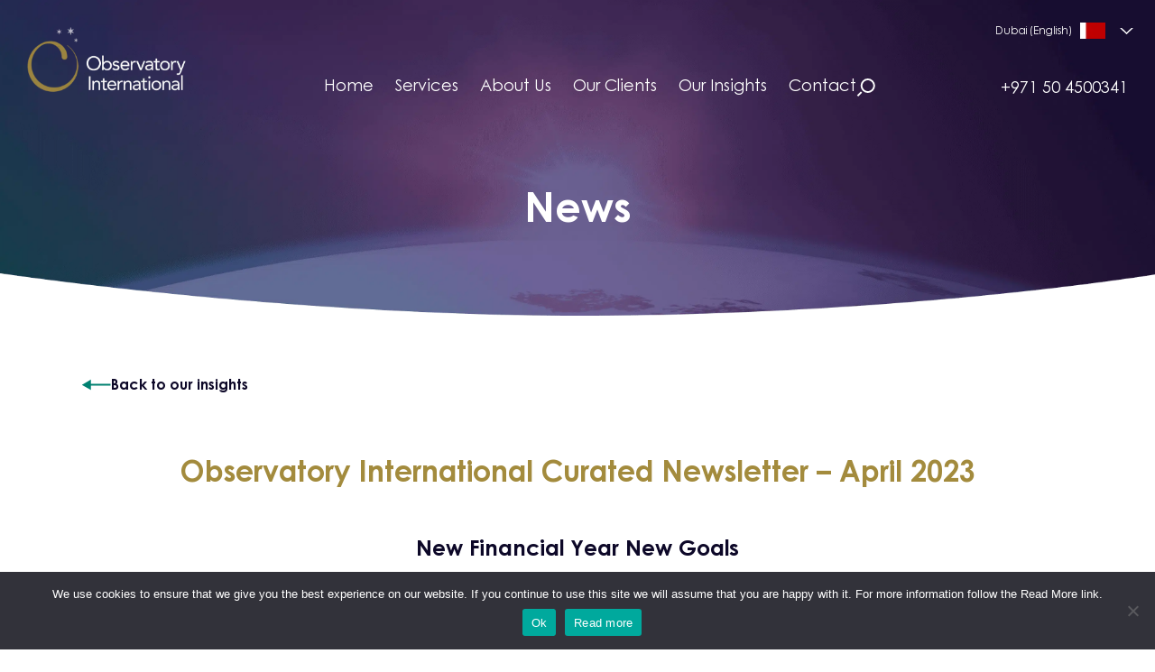

--- FILE ---
content_type: text/html; charset=UTF-8
request_url: https://www.observatoryinternational.com/en-ea/our-insights/observatory-international-curated-newsletter-april-2023/
body_size: 16127
content:
<!doctype html>
<html lang="en-ae">

<head>
  <meta charset="utf-8">
  <meta name="viewport" content="width=device-width, initial-scale=1">

  <link rel="apple-touch-icon" sizes="180x180" href="https://www.observatoryinternational.com/app/themes/observatory/public/images/favicon/apple-touch-icon.png">
  <link rel="icon" type="image/png" sizes="32x32" href="https://www.observatoryinternational.com/app/themes/observatory/public/images/favicon/favicon-32x32.png">
  <link rel="icon" type="image/png" sizes="16x16" href="https://www.observatoryinternational.com/app/themes/observatory/public/images/favicon/favicon-16x16.png">
  <link rel="manifest" href="https://www.observatoryinternational.com/app/themes/observatory/public/images/favicon/site.webmanifest">
  <meta name="msapplication-TileColor" content="#da532c">
  <meta name="theme-color" content="#ffffff">

      <!-- Google Tag Manager -->
    <script>(function(w,d,s,l,i){w[l]=w[l]||[];w[l].push({'gtm.start':
    new Date().getTime(),event:'gtm.js'});var f=d.getElementsByTagName(s)[0],
    j=d.createElement(s),dl=l!='dataLayer'?'&l='+l:'';j.async=true;j.src=
    'https://www.googletagmanager.com/gtm.js?id='+i+dl;f.parentNode.insertBefore(j,f);
    })(window,document,'script','dataLayer','GTM-PBZXQ55');</script>
    <!-- End Google Tag Manager -->
  
  <meta name='robots' content='index, follow, max-image-preview:large, max-snippet:-1, max-video-preview:-1' />
	<style>img:is([sizes="auto" i], [sizes^="auto," i]) { contain-intrinsic-size: 3000px 1500px }</style>
	
	<!-- This site is optimized with the Yoast SEO plugin v26.1.1 - https://yoast.com/wordpress/plugins/seo/ -->
	<title>Curated Marketing News - The Observatory International</title>
	<meta name="description" content="Collated articles and insights to support the Marketing industry in continuing to deliver growth through turbulent times." />
	<link rel="canonical" href="https://www.observatoryinternational.com/our-insights/observatory-international-curated-newsletter-april-2023/" />
	<meta property="og:locale" content="en_US" />
	<meta property="og:type" content="article" />
	<meta property="og:title" content="Curated Marketing News - The Observatory International" />
	<meta property="og:description" content="Collated articles and insights to support the Marketing industry in continuing to deliver growth through turbulent times." />
	<meta property="og:url" content="https://www.observatoryinternational.com/en-ea/our-insights/observatory-international-curated-newsletter-april-2023/" />
	<meta property="og:site_name" content="The Observatory International" />
	<meta property="article:published_time" content="2023-04-21T10:26:11+00:00" />
	<meta property="article:modified_time" content="2023-04-21T10:49:00+00:00" />
	<meta property="og:image" content="http://i2.cmail20.com/ei/d/A1/18B/049/030641/csfinal/Untitleddesign4-708ceb16d11b72e6.png" />
	<meta name="author" content="Christine Downton" />
	<meta name="twitter:card" content="summary_large_image" />
	<meta name="twitter:creator" content="@observatoryint" />
	<meta name="twitter:site" content="@observatoryint" />
	<script type="application/ld+json" class="yoast-schema-graph">{"@context":"https://schema.org","@graph":[{"@type":"Article","@id":"https://www.observatoryinternational.com/en-ea/our-insights/observatory-international-curated-newsletter-april-2023/#article","isPartOf":{"@id":"https://www.observatoryinternational.com/en-ea/our-insights/observatory-international-curated-newsletter-april-2023/"},"author":{"name":"Christine Downton","@id":"https://www.observatoryinternational.com/en-ea/#/schema/person/f0d2ffe1c42e38cae6347a35d208c6ad"},"headline":"Observatory International Curated Newsletter &#8211; April 2023","datePublished":"2023-04-21T10:26:11+00:00","dateModified":"2023-04-21T10:49:00+00:00","mainEntityOfPage":{"@id":"https://www.observatoryinternational.com/en-ea/our-insights/observatory-international-curated-newsletter-april-2023/"},"wordCount":701,"publisher":{"@id":"https://www.observatoryinternational.com/en-ea/#organization"},"image":{"@id":"https://www.observatoryinternational.com/en-ea/our-insights/observatory-international-curated-newsletter-april-2023/#primaryimage"},"thumbnailUrl":"http://i2.cmail20.com/ei/d/A1/18B/049/030641/csfinal/Untitleddesign4-708ceb16d11b72e6.png","keywords":["Marketing Trends","Observations"],"articleSection":["News"],"inLanguage":"en-EA"},{"@type":"WebPage","@id":"https://www.observatoryinternational.com/en-ea/our-insights/observatory-international-curated-newsletter-april-2023/","url":"https://www.observatoryinternational.com/en-ea/our-insights/observatory-international-curated-newsletter-april-2023/","name":"Curated Marketing News - The Observatory International","isPartOf":{"@id":"https://www.observatoryinternational.com/en-ea/#website"},"primaryImageOfPage":{"@id":"https://www.observatoryinternational.com/en-ea/our-insights/observatory-international-curated-newsletter-april-2023/#primaryimage"},"image":{"@id":"https://www.observatoryinternational.com/en-ea/our-insights/observatory-international-curated-newsletter-april-2023/#primaryimage"},"thumbnailUrl":"http://i2.cmail20.com/ei/d/A1/18B/049/030641/csfinal/Untitleddesign4-708ceb16d11b72e6.png","datePublished":"2023-04-21T10:26:11+00:00","dateModified":"2023-04-21T10:49:00+00:00","description":"Collated articles and insights to support the Marketing industry in continuing to deliver growth through turbulent times.","breadcrumb":{"@id":"https://www.observatoryinternational.com/en-ea/our-insights/observatory-international-curated-newsletter-april-2023/#breadcrumb"},"inLanguage":"en-EA","potentialAction":[{"@type":"ReadAction","target":["https://www.observatoryinternational.com/en-ea/our-insights/observatory-international-curated-newsletter-april-2023/"]}]},{"@type":"ImageObject","inLanguage":"en-EA","@id":"https://www.observatoryinternational.com/en-ea/our-insights/observatory-international-curated-newsletter-april-2023/#primaryimage","url":"http://i2.cmail20.com/ei/d/A1/18B/049/030641/csfinal/Untitleddesign4-708ceb16d11b72e6.png","contentUrl":"http://i2.cmail20.com/ei/d/A1/18B/049/030641/csfinal/Untitleddesign4-708ceb16d11b72e6.png"},{"@type":"BreadcrumbList","@id":"https://www.observatoryinternational.com/en-ea/our-insights/observatory-international-curated-newsletter-april-2023/#breadcrumb","itemListElement":[{"@type":"ListItem","position":1,"name":"Home","item":"https://www.observatoryinternational.com/en-ea/"},{"@type":"ListItem","position":2,"name":"Our Insights","item":"https://www.observatoryinternational.com/en-ea/observatory-international-insights/"},{"@type":"ListItem","position":3,"name":"Observatory International Curated Newsletter &#8211; April 2023"}]},{"@type":"WebSite","@id":"https://www.observatoryinternational.com/en-ea/#website","url":"https://www.observatoryinternational.com/en-ea/","name":"The Observatory International","description":"","publisher":{"@id":"https://www.observatoryinternational.com/en-ea/#organization"},"alternateName":"Drive brand growth","potentialAction":[{"@type":"SearchAction","target":{"@type":"EntryPoint","urlTemplate":"https://www.observatoryinternational.com/en-ea/?s={search_term_string}"},"query-input":{"@type":"PropertyValueSpecification","valueRequired":true,"valueName":"search_term_string"}}],"inLanguage":"en-EA"},{"@type":"Organization","@id":"https://www.observatoryinternational.com/en-ea/#organization","name":"The Observatory International","url":"https://www.observatoryinternational.com/en-ea/","logo":{"@type":"ImageObject","inLanguage":"en-EA","@id":"https://www.observatoryinternational.com/en-ea/#/schema/logo/image/","url":"https://www.observatoryinternational.com/app/uploads/2022/07/observatory.png.webp","contentUrl":"https://www.observatoryinternational.com/app/uploads/2022/07/observatory.png.webp","width":576,"height":300,"caption":"The Observatory International"},"image":{"@id":"https://www.observatoryinternational.com/en-ea/#/schema/logo/image/"},"sameAs":["https://x.com/observatoryint"]},{"@type":"Person","@id":"https://www.observatoryinternational.com/en-ea/#/schema/person/f0d2ffe1c42e38cae6347a35d208c6ad","name":"Christine Downton","image":{"@type":"ImageObject","inLanguage":"en-EA","@id":"https://www.observatoryinternational.com/en-ea/#/schema/person/image/","url":"https://secure.gravatar.com/avatar/19c5e0b785d1a73fc51171ada09b9f7a076a476e2259886377c097cc403f2fa5?s=96&d=mm&r=g","contentUrl":"https://secure.gravatar.com/avatar/19c5e0b785d1a73fc51171ada09b9f7a076a476e2259886377c097cc403f2fa5?s=96&d=mm&r=g","caption":"Christine Downton"}}]}</script>
	<!-- / Yoast SEO plugin. -->


<link rel='stylesheet' id='wp-block-library-css' href='https://www.observatoryinternational.com/wp/wp-includes/css/dist/block-library/style.min.css?ver=6.8.3' media='all' />
<style id='classic-theme-styles-inline-css'>
/*! This file is auto-generated */
.wp-block-button__link{color:#fff;background-color:#32373c;border-radius:9999px;box-shadow:none;text-decoration:none;padding:calc(.667em + 2px) calc(1.333em + 2px);font-size:1.125em}.wp-block-file__button{background:#32373c;color:#fff;text-decoration:none}
</style>
<style id='global-styles-inline-css'>
:root{--wp--preset--aspect-ratio--square: 1;--wp--preset--aspect-ratio--4-3: 4/3;--wp--preset--aspect-ratio--3-4: 3/4;--wp--preset--aspect-ratio--3-2: 3/2;--wp--preset--aspect-ratio--2-3: 2/3;--wp--preset--aspect-ratio--16-9: 16/9;--wp--preset--aspect-ratio--9-16: 9/16;--wp--preset--color--black: #000000;--wp--preset--color--cyan-bluish-gray: #abb8c3;--wp--preset--color--white: #ffffff;--wp--preset--color--pale-pink: #f78da7;--wp--preset--color--vivid-red: #cf2e2e;--wp--preset--color--luminous-vivid-orange: #ff6900;--wp--preset--color--luminous-vivid-amber: #fcb900;--wp--preset--color--light-green-cyan: #7bdcb5;--wp--preset--color--vivid-green-cyan: #00d084;--wp--preset--color--pale-cyan-blue: #8ed1fc;--wp--preset--color--vivid-cyan-blue: #0693e3;--wp--preset--color--vivid-purple: #9b51e0;--wp--preset--gradient--vivid-cyan-blue-to-vivid-purple: linear-gradient(135deg,rgba(6,147,227,1) 0%,rgb(155,81,224) 100%);--wp--preset--gradient--light-green-cyan-to-vivid-green-cyan: linear-gradient(135deg,rgb(122,220,180) 0%,rgb(0,208,130) 100%);--wp--preset--gradient--luminous-vivid-amber-to-luminous-vivid-orange: linear-gradient(135deg,rgba(252,185,0,1) 0%,rgba(255,105,0,1) 100%);--wp--preset--gradient--luminous-vivid-orange-to-vivid-red: linear-gradient(135deg,rgba(255,105,0,1) 0%,rgb(207,46,46) 100%);--wp--preset--gradient--very-light-gray-to-cyan-bluish-gray: linear-gradient(135deg,rgb(238,238,238) 0%,rgb(169,184,195) 100%);--wp--preset--gradient--cool-to-warm-spectrum: linear-gradient(135deg,rgb(74,234,220) 0%,rgb(151,120,209) 20%,rgb(207,42,186) 40%,rgb(238,44,130) 60%,rgb(251,105,98) 80%,rgb(254,248,76) 100%);--wp--preset--gradient--blush-light-purple: linear-gradient(135deg,rgb(255,206,236) 0%,rgb(152,150,240) 100%);--wp--preset--gradient--blush-bordeaux: linear-gradient(135deg,rgb(254,205,165) 0%,rgb(254,45,45) 50%,rgb(107,0,62) 100%);--wp--preset--gradient--luminous-dusk: linear-gradient(135deg,rgb(255,203,112) 0%,rgb(199,81,192) 50%,rgb(65,88,208) 100%);--wp--preset--gradient--pale-ocean: linear-gradient(135deg,rgb(255,245,203) 0%,rgb(182,227,212) 50%,rgb(51,167,181) 100%);--wp--preset--gradient--electric-grass: linear-gradient(135deg,rgb(202,248,128) 0%,rgb(113,206,126) 100%);--wp--preset--gradient--midnight: linear-gradient(135deg,rgb(2,3,129) 0%,rgb(40,116,252) 100%);--wp--preset--font-size--small: 13px;--wp--preset--font-size--medium: 20px;--wp--preset--font-size--large: 36px;--wp--preset--font-size--x-large: 42px;--wp--preset--spacing--20: 0.44rem;--wp--preset--spacing--30: 0.67rem;--wp--preset--spacing--40: 1rem;--wp--preset--spacing--50: 1.5rem;--wp--preset--spacing--60: 2.25rem;--wp--preset--spacing--70: 3.38rem;--wp--preset--spacing--80: 5.06rem;--wp--preset--shadow--natural: 6px 6px 9px rgba(0, 0, 0, 0.2);--wp--preset--shadow--deep: 12px 12px 50px rgba(0, 0, 0, 0.4);--wp--preset--shadow--sharp: 6px 6px 0px rgba(0, 0, 0, 0.2);--wp--preset--shadow--outlined: 6px 6px 0px -3px rgba(255, 255, 255, 1), 6px 6px rgba(0, 0, 0, 1);--wp--preset--shadow--crisp: 6px 6px 0px rgba(0, 0, 0, 1);}:where(.is-layout-flex){gap: 0.5em;}:where(.is-layout-grid){gap: 0.5em;}body .is-layout-flex{display: flex;}.is-layout-flex{flex-wrap: wrap;align-items: center;}.is-layout-flex > :is(*, div){margin: 0;}body .is-layout-grid{display: grid;}.is-layout-grid > :is(*, div){margin: 0;}:where(.wp-block-columns.is-layout-flex){gap: 2em;}:where(.wp-block-columns.is-layout-grid){gap: 2em;}:where(.wp-block-post-template.is-layout-flex){gap: 1.25em;}:where(.wp-block-post-template.is-layout-grid){gap: 1.25em;}.has-black-color{color: var(--wp--preset--color--black) !important;}.has-cyan-bluish-gray-color{color: var(--wp--preset--color--cyan-bluish-gray) !important;}.has-white-color{color: var(--wp--preset--color--white) !important;}.has-pale-pink-color{color: var(--wp--preset--color--pale-pink) !important;}.has-vivid-red-color{color: var(--wp--preset--color--vivid-red) !important;}.has-luminous-vivid-orange-color{color: var(--wp--preset--color--luminous-vivid-orange) !important;}.has-luminous-vivid-amber-color{color: var(--wp--preset--color--luminous-vivid-amber) !important;}.has-light-green-cyan-color{color: var(--wp--preset--color--light-green-cyan) !important;}.has-vivid-green-cyan-color{color: var(--wp--preset--color--vivid-green-cyan) !important;}.has-pale-cyan-blue-color{color: var(--wp--preset--color--pale-cyan-blue) !important;}.has-vivid-cyan-blue-color{color: var(--wp--preset--color--vivid-cyan-blue) !important;}.has-vivid-purple-color{color: var(--wp--preset--color--vivid-purple) !important;}.has-black-background-color{background-color: var(--wp--preset--color--black) !important;}.has-cyan-bluish-gray-background-color{background-color: var(--wp--preset--color--cyan-bluish-gray) !important;}.has-white-background-color{background-color: var(--wp--preset--color--white) !important;}.has-pale-pink-background-color{background-color: var(--wp--preset--color--pale-pink) !important;}.has-vivid-red-background-color{background-color: var(--wp--preset--color--vivid-red) !important;}.has-luminous-vivid-orange-background-color{background-color: var(--wp--preset--color--luminous-vivid-orange) !important;}.has-luminous-vivid-amber-background-color{background-color: var(--wp--preset--color--luminous-vivid-amber) !important;}.has-light-green-cyan-background-color{background-color: var(--wp--preset--color--light-green-cyan) !important;}.has-vivid-green-cyan-background-color{background-color: var(--wp--preset--color--vivid-green-cyan) !important;}.has-pale-cyan-blue-background-color{background-color: var(--wp--preset--color--pale-cyan-blue) !important;}.has-vivid-cyan-blue-background-color{background-color: var(--wp--preset--color--vivid-cyan-blue) !important;}.has-vivid-purple-background-color{background-color: var(--wp--preset--color--vivid-purple) !important;}.has-black-border-color{border-color: var(--wp--preset--color--black) !important;}.has-cyan-bluish-gray-border-color{border-color: var(--wp--preset--color--cyan-bluish-gray) !important;}.has-white-border-color{border-color: var(--wp--preset--color--white) !important;}.has-pale-pink-border-color{border-color: var(--wp--preset--color--pale-pink) !important;}.has-vivid-red-border-color{border-color: var(--wp--preset--color--vivid-red) !important;}.has-luminous-vivid-orange-border-color{border-color: var(--wp--preset--color--luminous-vivid-orange) !important;}.has-luminous-vivid-amber-border-color{border-color: var(--wp--preset--color--luminous-vivid-amber) !important;}.has-light-green-cyan-border-color{border-color: var(--wp--preset--color--light-green-cyan) !important;}.has-vivid-green-cyan-border-color{border-color: var(--wp--preset--color--vivid-green-cyan) !important;}.has-pale-cyan-blue-border-color{border-color: var(--wp--preset--color--pale-cyan-blue) !important;}.has-vivid-cyan-blue-border-color{border-color: var(--wp--preset--color--vivid-cyan-blue) !important;}.has-vivid-purple-border-color{border-color: var(--wp--preset--color--vivid-purple) !important;}.has-vivid-cyan-blue-to-vivid-purple-gradient-background{background: var(--wp--preset--gradient--vivid-cyan-blue-to-vivid-purple) !important;}.has-light-green-cyan-to-vivid-green-cyan-gradient-background{background: var(--wp--preset--gradient--light-green-cyan-to-vivid-green-cyan) !important;}.has-luminous-vivid-amber-to-luminous-vivid-orange-gradient-background{background: var(--wp--preset--gradient--luminous-vivid-amber-to-luminous-vivid-orange) !important;}.has-luminous-vivid-orange-to-vivid-red-gradient-background{background: var(--wp--preset--gradient--luminous-vivid-orange-to-vivid-red) !important;}.has-very-light-gray-to-cyan-bluish-gray-gradient-background{background: var(--wp--preset--gradient--very-light-gray-to-cyan-bluish-gray) !important;}.has-cool-to-warm-spectrum-gradient-background{background: var(--wp--preset--gradient--cool-to-warm-spectrum) !important;}.has-blush-light-purple-gradient-background{background: var(--wp--preset--gradient--blush-light-purple) !important;}.has-blush-bordeaux-gradient-background{background: var(--wp--preset--gradient--blush-bordeaux) !important;}.has-luminous-dusk-gradient-background{background: var(--wp--preset--gradient--luminous-dusk) !important;}.has-pale-ocean-gradient-background{background: var(--wp--preset--gradient--pale-ocean) !important;}.has-electric-grass-gradient-background{background: var(--wp--preset--gradient--electric-grass) !important;}.has-midnight-gradient-background{background: var(--wp--preset--gradient--midnight) !important;}.has-small-font-size{font-size: var(--wp--preset--font-size--small) !important;}.has-medium-font-size{font-size: var(--wp--preset--font-size--medium) !important;}.has-large-font-size{font-size: var(--wp--preset--font-size--large) !important;}.has-x-large-font-size{font-size: var(--wp--preset--font-size--x-large) !important;}
:where(.wp-block-post-template.is-layout-flex){gap: 1.25em;}:where(.wp-block-post-template.is-layout-grid){gap: 1.25em;}
:where(.wp-block-columns.is-layout-flex){gap: 2em;}:where(.wp-block-columns.is-layout-grid){gap: 2em;}
:root :where(.wp-block-pullquote){font-size: 1.5em;line-height: 1.6;}
</style>
<link rel='stylesheet' id='cookie-notice-front-css' href='https://www.observatoryinternational.com/app/plugins/cookie-notice/css/front.min.css?ver=2.5.7' media='all' />
<link rel='stylesheet' id='app/0-css' href='https://www.observatoryinternational.com/app/themes/observatory/public/app.c6c17a.css' media='all' />
<script id="wpml-cookie-js-extra">
var wpml_cookies = {"wp-wpml_current_language":{"value":"en-ea","expires":1,"path":"\/"}};
var wpml_cookies = {"wp-wpml_current_language":{"value":"en-ea","expires":1,"path":"\/"}};
</script>
<script src="https://www.observatoryinternational.com/app/plugins/sitepress-multilingual-cms/res/js/cookies/language-cookie.js?ver=482900" id="wpml-cookie-js" defer data-wp-strategy="defer"></script>
<script id="cookie-notice-front-js-before">
var cnArgs = {"ajaxUrl":"https:\/\/www.observatoryinternational.com\/wp\/wp-admin\/admin-ajax.php","nonce":"1e9ddfe107","hideEffect":"none","position":"bottom","onScroll":false,"onScrollOffset":100,"onClick":false,"cookieName":"cookie_notice_accepted","cookieTime":2592000,"cookieTimeRejected":2592000,"globalCookie":false,"redirection":false,"cache":false,"revokeCookies":false,"revokeCookiesOpt":"automatic"};
</script>
<script src="https://www.observatoryinternational.com/app/plugins/cookie-notice/js/front.min.js?ver=2.5.7" id="cookie-notice-front-js"></script>
<script src="https://www.observatoryinternational.com/wp/wp-includes/js/jquery/jquery.min.js?ver=3.7.1" id="jquery-core-js"></script>
<script src="https://www.observatoryinternational.com/wp/wp-includes/js/jquery/jquery-migrate.min.js?ver=3.4.1" id="jquery-migrate-js"></script>
<link rel="https://api.w.org/" href="https://www.observatoryinternational.com/en-ea/wp-json/" /><link rel="alternate" title="JSON" type="application/json" href="https://www.observatoryinternational.com/en-ea/wp-json/wp/v2/posts/10261" /><link rel='shortlink' href='https://www.observatoryinternational.com/en-ea/?p=10261' />
<link rel="alternate" title="oEmbed (JSON)" type="application/json+oembed" href="https://www.observatoryinternational.com/en-ea/wp-json/oembed/1.0/embed?url=https%3A%2F%2Fwww.observatoryinternational.com%2Fen-ea%2Four-insights%2Fobservatory-international-curated-newsletter-april-2023%2F" />
<link rel="alternate" title="oEmbed (XML)" type="text/xml+oembed" href="https://www.observatoryinternational.com/en-ea/wp-json/oembed/1.0/embed?url=https%3A%2F%2Fwww.observatoryinternational.com%2Fen-ea%2Four-insights%2Fobservatory-international-curated-newsletter-april-2023%2F&#038;format=xml" />
<meta name="generator" content="WPML ver:4.8.2 stt:73,3,69,1,68,72,71,66,67;" />
<script> var ftechnology_ajaxurl = 'https://www.observatoryinternational.com/wp/wp-admin/admin-ajax.php'; </script></head>

<body class="wp-singular post-template-default single single-post postid-10261 single-format-standard wp-embed-responsive wp-theme-observatory cookies-not-set observatory-international-curated-newsletter-april-2023">
    
  <div id="app" class="relative overflow-x-hidden">
    <a class="sr-only focus:not-sr-only" href="#main">
  Skip to content
</a>

<header class="absolute top-0 left-0 right-0 z-[999] flex items-stretch justify-between py-4 px-6 lg:justify-center">
  <a class="lg:ml-0 lg:mr-auto" href="https://www.observatoryinternational.com/en-ea/">
    <img class="w-[120px] md:w-[190px]" src="https://www.observatoryinternational.com/app/themes/observatory/public/images/logo.png.webp" alt="Observatory International Logo">
  </a>

      <nav id="ob-menu-desktop" class="nav-primary hidden items-end pb-2 text-white lg:grid lg:grid-flow-col lg:gap-8" aria-label="Menu 1">
      <div class="menu-menu-1-container"><ul id="menu-menu-1" class="ob-main-menu flex items-center"><li id="menu-item-5990" class="menu-item menu-item-type-post_type menu-item-object-page menu-item-home menu-item-5990"><a href="https://www.observatoryinternational.com/en-ea/">Home</a></li>
<li id="menu-item-6041" class="menu-item menu-item-type-custom menu-item-object-custom menu-item-has-children menu-item-6041"><a href="#">Services</a>
<ul class="sub-menu">
	<li id="menu-item-5996" class="menu-item menu-item-type-post_type menu-item-object-page menu-item-5996"><a href="https://www.observatoryinternational.com/en-ea/agency-search-onboarding/">Agency Search &#038; Onboarding</a></li>
	<li id="menu-item-5997" class="menu-item menu-item-type-post_type menu-item-object-page menu-item-5997"><a href="https://www.observatoryinternational.com/en-ea/performance-measurement/">Performance Measurement</a></li>
	<li id="menu-item-5999" class="menu-item menu-item-type-post_type menu-item-object-page menu-item-5999"><a href="https://www.observatoryinternational.com/en-ea/agency-roster-modelling/">Agency Roster Modelling</a></li>
	<li id="menu-item-6000" class="menu-item menu-item-type-post_type menu-item-object-page menu-item-6000"><a href="https://www.observatoryinternational.com/en-ea/agency-relationship-management/">Agency Relationship Management</a></li>
	<li id="menu-item-6001" class="menu-item menu-item-type-post_type menu-item-object-page menu-item-6001"><a href="https://www.observatoryinternational.com/en-ea/agency-compensation/">Agency Compensation</a></li>
</ul>
</li>
<li id="menu-item-6077" class="menu-item menu-item-type-custom menu-item-object-custom menu-item-has-children menu-item-6077"><a href="#">About Us</a>
<ul class="sub-menu">
	<li id="menu-item-6003" class="menu-item menu-item-type-post_type menu-item-object-page menu-item-6003"><a href="https://www.observatoryinternational.com/en-ea/about-us-overview/">About Us</a></li>
	<li id="menu-item-6078" class="menu-item menu-item-type-post_type_archive menu-item-object-obs_people menu-item-6078"><a href="https://www.observatoryinternational.com/en-ea/people/">Our Leadership Team</a></li>
	<li id="menu-item-5998" class="menu-item menu-item-type-post_type menu-item-object-page menu-item-5998"><a href="https://www.observatoryinternational.com/en-ea/affiliations/">Affiliations</a></li>
	<li id="menu-item-6743" class="menu-item menu-item-type-post_type menu-item-object-page menu-item-6743"><a href="https://www.observatoryinternational.com/en-ea/environmental-social-and-governance/">Environmental, Social and Governance</a></li>
</ul>
</li>
<li id="menu-item-6079" class="menu-item menu-item-type-post_type_archive menu-item-object-obs_clients menu-item-6079"><a href="https://www.observatoryinternational.com/en-ea/clients/">Our Clients</a></li>
<li id="menu-item-5991" class="menu-item menu-item-type-post_type menu-item-object-page current_page_parent menu-item-5991"><a href="https://www.observatoryinternational.com/en-ea/observatory-international-insights/">Our Insights</a></li>
<li id="menu-item-6002" class="menu-item menu-item-type-post_type menu-item-object-page menu-item-6002"><a href="https://www.observatoryinternational.com/en-ea/contact-observatory-international/">Contact</a></li>
</ul></div>
      <i id="ob-search" class="cursor-pointer">
        <img src="https://www.observatoryinternational.com/app/themes/observatory/public/images/icon-search.svg" alt="Search on Observatory" class="obs-search">
      </i>
    </nav>
  
  <div id="ob-menu-lang" class="ml-auto mr-0 flex-col items-end justify-end pb-2">
    <div id="ob-lang-selections" class="absolute top-0 right-0 px-5 py-5">
      <button class="flex w-full items-center justify-end text-white">
        <i class="ob-angle-down-lang ml-3">
          <svg width="15" height="7" viewBox="0 0 15 7" fill="none" xmlns="http://www.w3.org/2000/svg">
            <path fill-rule="evenodd" clip-rule="evenodd" d="M15 0 7.5 7 0 0h2.143L7.5 5l5.357-5H15z" fill="#fff" />
          </svg>
        </i>
      </button>
      <ul class="mt-5 hidden text-white">
        <li class="mb-4 flex items-center">
          <img src="https://www.observatoryinternational.com/app/themes/observatory/public/images/flag-global.png.webp" data-img="en" width="22px" height="14px" alt="Flag Global">
          <span class="ob-text mx-3 w-[120px]">Global</span>
          <a class="ob-text  underline" href="https://www.observatoryinternational.com/our-insights/observatory-international-curated-newsletter-april-2023/" data-name="Global (English)" data-code="en">English</a>
        </li>
        <li class="mb-4 flex items-center">
          <img src="https://www.observatoryinternational.com/app/themes/observatory/public/images/flag-uk.png.webp" data-img="en-uk" width="22px" height="14px" alt="Flag United Kingdom">
          <span class="ob-text mx-3 w-[120px]">United Kingdom</span>
          <a class="ob-text  underline" href="https://www.observatoryinternational.com/en-uk/our-insights/observatory-international-curated-newsletter-april-2023/" data-name="United Kingdom (English)" data-code="en-uk">English</a>
        </li>
        <li class="mb-4 flex items-center">
          <img src="https://www.observatoryinternational.com/app/themes/observatory/public/images/flag-usa.png.webp" data-img="en-us" width="22px" height="14px" alt="Flag United States">
          <span class="ob-text mx-3 w-[120px]">United States</span>
          <a class="ob-text underline" href="https://www.observatoryinternational.com/en-us/our-insights/observatory-international-curated-newsletter-april-2023/" data-name="USA (English)" data-code="en-us">English</a>
        </li>
        <li class="mb-4 flex items-center">
          <img src="https://www.observatoryinternational.com/app/themes/observatory/public/images/flag-global.png.webp" data-img="en-cn" width="22px" height="14px" alt="Flag China">
          <span class="ob-text mx-3 w-[120px]">Asia</span>
          <a class="ob-text  underline" href="https://www.observatoryinternational.com/en-cn/our-insights/observatory-international-curated-newsletter-april-2023/" data-name="Asia (English)" data-code="en-cn">English</a>
        </li>
        <li class="mb-4 flex items-center">
          <img src="https://www.observatoryinternational.com/app/themes/observatory/public/images/flag-german.png.webp" data-img="de" width="22px" height="14px" alt="Flag Germany">
          <span class="ob-text mx-3 w-[120px]">Germany</span>
          <a class="ob-text  mr-5 w-[66px] underline" href="https://www.observatoryinternational.com/de/our-insights/observatory-international-curated-newsletter-april-2023/" data-name="Deutschland (Deutsch)" data-code="de">Deutsch</a>
          <a class="ob-text  underline" href="https://www.observatoryinternational.com/en-de/our-insights/observatory-international-curated-newsletter-april-2023/" data-name="Germany (English)" data-code="en-de">English</a>
        </li>
        <li class="mb-4 flex items-center">
          <img src="https://www.observatoryinternational.com/app/themes/observatory/public/images/flag-south-africa.png.webp" data-img="en-za" width="22px" height="14px" alt="Flag South Africa">
          <span class="ob-text mx-3 w-[120px]">South Africa</span>
          <a class="ob-text  underline" href="https://www.observatoryinternational.com/en-za/our-insights/observatory-international-curated-newsletter-april-2023/" data-name="South Africa (English)" data-code="en-za">English</a>
        </li>
        <li class="mb-4 flex items-center">
          <img src="https://www.observatoryinternational.com/app/themes/observatory/public/images/flag-dubai.png.webp" data-img="en-ea" width="22px" height="14px" alt="Flag Dubai">
          <span class="ob-text mx-3 w-[120px]">Dubai</span>
          <a class="ob-text text-gold underline" href="/en-ea/" data-name="Dubai (English)" data-code="en-ea">English</a>
        </li>
      </ul>
    </div>
    <a class="ob-submenu-mobile mt-5 text-white" href="tel:+971 50 4500341">+971 50 4500341</a>
  </div>

  <div id="ob-menu-icons" class="items-center">
    <a href="tel:+971 50 4500341"">
      <img src="https://www.observatoryinternational.com/app/themes/observatory/public/images/phone.svg" alt="Phone Icon">
    </a>
    <i class="mx-8 cursor-pointer">
      <img src="https://www.observatoryinternational.com/app/themes/observatory/public/images/icon-search.svg" alt="Search on Observatory" class="obs-search">
    </i>
    <i id="ob-header-menu-open" class="cursor-pointer">
      <img src="https://www.observatoryinternational.com/app/themes/observatory/public/images/hamburger-menu.svg" alt="Hamburger menu Icon">
    </i>
  </div>

  <div id="ob-menu-mobile" class="absolute top-0 left-0 right-0 z-20 translate-x-[100%] flex-col bg-purple pt-4 transition ease-in-out">
    <div class="flex justify-between px-6">
      <a class="lg:ml-0 lg:mr-auto" href="https://www.observatoryinternational.com/en-ea/">
        <img class="w-[120px] md:w-[190px]" src="https://www.observatoryinternational.com/app/themes/observatory/public/images/logo.png.webp" alt="Observatory International Logo">
      </a>
      <div class="flex items-center">
        <a href="tel:+44 (0)20 3143 0189">
          <img src="https://www.observatoryinternational.com/app/themes/observatory/public/images/phone.svg" alt="Phone Icon">
        </a>
        <i class="mx-8 cursor-pointer">
          <img src="https://www.observatoryinternational.com/app/themes/observatory/public/images/icon-search.svg" alt="Search on Observatory" class="obs-search">
        </i>
        <i id="ob-header-menu-close" class="cursor-pointer">
          <img src="https://www.observatoryinternational.com/app/themes/observatory/public/images/close.svg" alt="Close Icon">
        </i>
      </div>
    </div>
          <nav class="nav-primary bg-purple py-4 text-white" aria-label="Menu 1">
        <div class="menu-menu-1-container"><ul id="menu-menu-2" class="ob-main-menu--mobile flex flex-col"><li class="menu-item menu-item-type-post_type menu-item-object-page menu-item-home menu-item-5990"><a href="https://www.observatoryinternational.com/en-ea/">Home</a></li>
<li class="menu-item menu-item-type-custom menu-item-object-custom menu-item-has-children menu-item-6041"><a href="#">Services</a>
<ul class="sub-menu">
	<li class="menu-item menu-item-type-post_type menu-item-object-page menu-item-5996"><a href="https://www.observatoryinternational.com/en-ea/agency-search-onboarding/">Agency Search &#038; Onboarding</a></li>
	<li class="menu-item menu-item-type-post_type menu-item-object-page menu-item-5997"><a href="https://www.observatoryinternational.com/en-ea/performance-measurement/">Performance Measurement</a></li>
	<li class="menu-item menu-item-type-post_type menu-item-object-page menu-item-5999"><a href="https://www.observatoryinternational.com/en-ea/agency-roster-modelling/">Agency Roster Modelling</a></li>
	<li class="menu-item menu-item-type-post_type menu-item-object-page menu-item-6000"><a href="https://www.observatoryinternational.com/en-ea/agency-relationship-management/">Agency Relationship Management</a></li>
	<li class="menu-item menu-item-type-post_type menu-item-object-page menu-item-6001"><a href="https://www.observatoryinternational.com/en-ea/agency-compensation/">Agency Compensation</a></li>
</ul>
</li>
<li class="menu-item menu-item-type-custom menu-item-object-custom menu-item-has-children menu-item-6077"><a href="#">About Us</a>
<ul class="sub-menu">
	<li class="menu-item menu-item-type-post_type menu-item-object-page menu-item-6003"><a href="https://www.observatoryinternational.com/en-ea/about-us-overview/">About Us</a></li>
	<li class="menu-item menu-item-type-post_type_archive menu-item-object-obs_people menu-item-6078"><a href="https://www.observatoryinternational.com/en-ea/people/">Our Leadership Team</a></li>
	<li class="menu-item menu-item-type-post_type menu-item-object-page menu-item-5998"><a href="https://www.observatoryinternational.com/en-ea/affiliations/">Affiliations</a></li>
	<li class="menu-item menu-item-type-post_type menu-item-object-page menu-item-6743"><a href="https://www.observatoryinternational.com/en-ea/environmental-social-and-governance/">Environmental, Social and Governance</a></li>
</ul>
</li>
<li class="menu-item menu-item-type-post_type_archive menu-item-object-obs_clients menu-item-6079"><a href="https://www.observatoryinternational.com/en-ea/clients/">Our Clients</a></li>
<li class="menu-item menu-item-type-post_type menu-item-object-page current_page_parent menu-item-5991"><a href="https://www.observatoryinternational.com/en-ea/observatory-international-insights/">Our Insights</a></li>
<li class="menu-item menu-item-type-post_type menu-item-object-page menu-item-6002"><a href="https://www.observatoryinternational.com/en-ea/contact-observatory-international/">Contact</a></li>
</ul></div>
      </nav>
        <div class="ob-lang-selector-mobile">
      <span class="ob-menu-mobile relative flex cursor-pointer items-center justify-center bg-secondary-blue py-3 text-white">
        Select country
        <img class="absolute right-5 top-[50%] w-[26px] translate-y-[-50%]" src="https://www.observatoryinternational.com/app/themes/observatory/public/images/angle-down-white.svg" alt="Angle down">
      </span>
      <ul class="hidden bg-black-blue p-4 text-white">
        <li class="mb-7 flex items-center">
          <span class="hidden h-[10px] w-[2px] bg-green"></span>
          <img class="ml-3" src="https://www.observatoryinternational.com/app/themes/observatory/public/images/flag-global.png.webp" data-img="en" width="22px" height="14px" alt="Flag Global">
          <a class="ob-paragraph  ml-6" href="https://www.observatoryinternational.com/our-insights/observatory-international-curated-newsletter-april-2023/">Global</a>
        </li>
        <li class="mb-7 flex items-center">
          <span class="hidden h-[10px] w-[2px] bg-green"></span>
          <img class="ml-3" src="https://www.observatoryinternational.com/app/themes/observatory/public/images/flag-uk.png.webp" data-img="en-uk" width="22px" height="14px" alt="Flag United Kingdom">
          <a class="ob-paragraph  ml-6" href="https://www.observatoryinternational.com/en-uk/our-insights/observatory-international-curated-newsletter-april-2023/">United Kingdom</a>
        </li>
        <li class="mb-7 flex items-center">
          <span class="hidden h-[10px] w-[2px] bg-green"></span>
          <img class="ml-3" src="https://www.observatoryinternational.com/app/themes/observatory/public/images/flag-usa.png.webp" data-img="en-us" width="22px" height="14px" alt="Flag United States">
          <a class="ob-paragraph  ml-6" href="https://www.observatoryinternational.com/en-us/our-insights/observatory-international-curated-newsletter-april-2023/">United States</a>
        </li>
        <li class="mb-7 flex items-center">
          <span class="hidden h-[10px] w-[2px] bg-green"></span>
          <img class="ml-3" src="https://www.observatoryinternational.com/app/themes/observatory/public/images/flag-global.png.webp" data-img="en-cn" width="22px" height="14px" alt="Flag China">
          <a class="ob-paragraph  ml-6" href="https://www.observatoryinternational.com/en-cn/our-insights/observatory-international-curated-newsletter-april-2023/">Asia</a>
        </li>
        <li class="mb-7">
          <div class="flex items-center">
            <span class="hidden h-[10px] w-[2px] bg-green"></span>
            <img class="ml-3" src="https://www.observatoryinternational.com/app/themes/observatory/public/images/flag-german.png.webp" data-img="de" width="22px" height="14px" alt="Flag Germany">
            <span class="ob-paragraph  ml-6">Germany</span>
            <i class="ob-multiple-lang-btn ml-auto mr-0 cursor-pointer transition ease-in-out">
              <img class="w-[18px]" src="https://www.observatoryinternational.com/app/themes/observatory/public/images/angle-down-white.svg" alt="Angle down">
            </i>
          </div>
          <div class="ob-multiple-lang-menu hidden justify-end py-4">
            <a class="ob-text  mr-5" href="https://www.observatoryinternational.com/de/our-insights/observatory-international-curated-newsletter-april-2023/">German</a>
            <a class="ob-text " href="https://www.observatoryinternational.com/en-de/our-insights/observatory-international-curated-newsletter-april-2023/">English</a>
          </div>
        </li>
        <li class="mb-7 flex items-center">
          <span class="hidden h-[10px] w-[2px] bg-green"></span>
          <img class="ml-3" src="https://www.observatoryinternational.com/app/themes/observatory/public/images/flag-south-africa.png.webp" data-img="en-za" width="22px" height="14px" alt="Flag South Africa">
          <a class="ob-paragraph  ml-6" href="https://www.observatoryinternational.com/en-za/our-insights/observatory-international-curated-newsletter-april-2023/">South Africa</a>
        </li>
        <li class="mb-7 flex items-center">
          <span class="block h-[10px] w-[2px] bg-green"></span>
          <img class="ml-3" src="https://www.observatoryinternational.com/app/themes/observatory/public/images/flag-dubai.png.webp" data-img="en-ea" width="22px" height="14px" alt="Flag Dubai">
          <a class="ob-paragraph ob-bold ml-6" href="/en-ea/">Dubai</a>
        </li>
      </ul>
    </div>
  </div>
</header>

<main id="main" class="main">
            <div class="general-hero  general-hero-bg-transparent ">
  <img class="hidden aspect-auto min-h-[350px] w-full object-cover md:block" src="https://www.observatoryinternational.com/app/themes/observatory/public/images/bg-pages.png.webp" alt="News">
  <img class="block aspect-auto max-h-[250px] w-full object-cover object-bottom md:hidden" src="https://www.observatoryinternational.com/app/themes/observatory/public/images/bg-header-mobile.png.webp" alt="News">
  <div class="container absolute top-[70%] left-[50%] right-[50%] flex translate-x-[-50%] translate-y-[-87%] flex-col justify-center lg:block">
          <div class="ob-rs-h1 text-center leading-35 text-white md:leading-45">News</div>
    
  </div>
</div>
<article>
  <div class="container">
    <a href="https://www.observatoryinternational.com/en-ea/observatory-international-insights/" class="ob-back-button mt-11 mb-8 flex items-center gap-x-3 xl:-ml-13">
      <img src="https://www.observatoryinternational.com/app/themes/observatory/public/images/clients/green-arrow.svg" class="float-left" alt="Back to our insights">
      <span>Back to our insights</span>
    </a>
  </div>
  <div class="container my-11">
    <h1 class="ob-rs-h2 mb-8 text-center text-gold">Observatory International Curated Newsletter &#8211; April 2023</h1>
        <div>
      <div class="layout one-col fixed-width stack">
<div class="layout__inner">
<div class="column">
<div>
<div>
<h2 style="text-align: center;"><strong>New Financial Year New Goals</strong></h2>
<p>With a new financial year kicking off for many organisations in April, that often comes with a re-establishment of goals and objectives.  To help with goal-setting and to align focus, McKinsey have examined what are <a title="https://theobservatoryinternational.cmail20.com/t/d-l-zuljke-jtdrjuaik-y/" href="https://theobservatoryinternational.cmail20.com/t/d-l-zuljke-jtdrjuaik-y/">six key priorities for CEOs in 2023</a>.</p>
<p>The inclusion of ‘technology’ and ‘new business’ are to be expected, but some of the more interesting priorities include ‘resilience’ in an ever-changing, fast-paced world and ‘courage’ during times of uncertainty to make bold decisions, especially when warning indicators would suggest hesitancy and caution. Decisions around change and transformation are particularly hard to make but can reap reward if managed effectively.</p>
<p>&nbsp;</p>
</div>
</div>
</div>
</div>
</div>
<div class="layout one-col fixed-width stack">
<div class="layout__inner">
<div class="column">
<div align="center"><img decoding="async" class="gnd-corner-image gnd-corner-image-center gnd-corner-image-top gnd-corner-image-bottom aligncenter" tabindex="0" src="http://i2.cmail20.com/ei/d/A1/18B/049/030641/csfinal/Untitleddesign4-708ceb16d11b72e6.png" alt="" width="400" /></div>
</div>
</div>
</div>
<div class="layout one-col fixed-width stack">
<div class="layout__inner">
<div class="column">
<div>
<div class="divider"></div>
</div>
</div>
</div>
</div>
<div class="layout one-col fixed-width stack">
<div class="layout__inner">
<div class="column">
<div>
<div>
<p>&nbsp;</p>
<h2 style="text-align: center;"><strong>Effectiveness Focus</strong></h2>
<p>Economic uncertainty continues to cast a shadow across the industry, with financial outlooks lacking in optimism. Such conditions usually manifest themselves in a reduction of investment in consumer spending, in client advertising investment and in industry progress.</p>
<p>One area that is seeing investment however, and which represents somewhat of a ‘renaissance’, is <a title="https://theobservatoryinternational.cmail20.com/t/d-l-zuljke-jtdrjuaik-j/" href="https://theobservatoryinternational.cmail20.com/t/d-l-zuljke-jtdrjuaik-j/">Marketing Mixed Modelling</a> (MMM).  Proving marketing effectiveness is once again a key focus and MMM offers the ability to measure all media channels in a privacy-focused way that aggregates data without the need for cookies or user-level data.  Big tech companies such as Meta, Amazon and Google have all developed their own MMM offerings.</p>
<p>Having the right measurement frameworks and technologies in place to demonstrate marketing effectiveness will be vital in 2023.</p>
<p>&nbsp;</p>
</div>
</div>
</div>
</div>
</div>
<div class="layout one-col fixed-width stack">
<div class="layout__inner">
<div class="column">
<div align="center"><img decoding="async" class="gnd-corner-image gnd-corner-image-center gnd-corner-image-top gnd-corner-image-bottom aligncenter" tabindex="0" src="http://i3.cmail20.com/ei/d/A1/18B/049/030641/csfinal/Untitleddesign11-17965f74132046e9.png" alt="" width="443" /></div>
</div>
</div>
</div>
<div class="layout one-col fixed-width stack">
<div class="layout__inner">
<div class="column">
<div>
<div class="divider"></div>
</div>
</div>
</div>
</div>
<div class="layout one-col fixed-width stack">
<div class="layout__inner">
<div class="column">
<div>
<div>
<p>&nbsp;</p>
<h2 style="text-align: center;"><strong>Artificial Intelligence</strong></h2>
<p>There aren’t many hotter topics in the industry right now than Artificial Intelligence.  OpenAI’s <em>ChatGPT</em> offering is leading the hype train, and there are many that see AI technology as being the most impactful influence on marketing over the next few years. Others see the rise of machines as a threat to human skills and, ultimately, jobs.  Forbes has produced a concise overview on <a title="https://theobservatoryinternational.cmail20.com/t/d-l-zuljke-jtdrjuaik-t/" href="https://theobservatoryinternational.cmail20.com/t/d-l-zuljke-jtdrjuaik-t/">how AI could impact marketing</a>.</p>
<p>What should always be considered when adopting new technologies are the potential risks involved.  In March, many <a title="https://theobservatoryinternational.cmail20.com/t/d-l-zuljke-jtdrjuaik-i/" href="https://theobservatoryinternational.cmail20.com/t/d-l-zuljke-jtdrjuaik-i/">leading tech experts called for a halt on AI development</a>, citing the “profound risks to society and humanity.”  In the UK, the Institute of Practitioners in Advertising (IPA) have already <a title="https://theobservatoryinternational.cmail20.com/t/d-l-zuljke-jtdrjuaik-d/" href="https://theobservatoryinternational.cmail20.com/t/d-l-zuljke-jtdrjuaik-d/">debated AI’s threat</a> to the ad industry.</p>
<p>Beyond the fears of a <em>Terminator</em> or <em>Matrix</em>-esque future, there are also <a title="https://theobservatoryinternational.cmail20.com/t/d-l-zuljke-jtdrjuaik-h/" href="https://theobservatoryinternational.cmail20.com/t/d-l-zuljke-jtdrjuaik-h/">key ethical concerns</a> with AI.  The fast progression of AI development is generating many questions around copyright, IP and diversity issues, most of which remain unanswered. For brands to apply this technology they must take heed of the risks involved and the potential for backlash.</p>
<p>Observatory International would always argue that technology is an enabler, and that for it to be truly effective it needs to be embedded within an organisational structure that has been designed to help an organisation achieve its objectives.  Structure should follow strategy, so jumping on a new tech bandwagon purely because you can is not a recommended approach.</p>
<p>&nbsp;</p>
</div>
</div>
</div>
</div>
</div>
<div class="layout one-col fixed-width stack">
<div class="layout__inner">
<div class="column">
<div align="center"><img fetchpriority="high" decoding="async" class="gnd-corner-image gnd-corner-image-center gnd-corner-image-top gnd-corner-image-bottom aligncenter" tabindex="0" src="http://i4.cmail20.com/ei/d/A1/18B/049/030641/csfinal/CopyofUntitledDesign-e261b948fee1f6e2.png" alt="Artificial Intelligence" width="468" height="252" /></div>
</div>
</div>
</div>
<div class="layout one-col fixed-width stack">
<div class="layout__inner">
<div class="column">
<div>
<div class="divider"></div>
</div>
</div>
</div>
</div>
<div class="layout one-col fixed-width stack">
<div class="layout__inner">
<div class="column">
<div>
<div>
<p>&nbsp;</p>
<h2 style="text-align: center;"><strong>Meta-burst?</strong></h2>
<p>While AI is the current trending topic, the opposite is currently happening with the metaverse.  For something that only a few months ago was said to be “too big to ignore” for marketers and business leaders, there has been a stark reduction in metaverse investment and promotion.</p>
<p>Mark Zuckerberg’s distancing of Meta from the metaverse was a warning signal – his eyes have now turned towards developing AI instead – as was the fact that Meta’s metaverse division, Reality Labs, lost over $10billion last year.  User numbers continue to plummet also, highlighted by Decentraland’s ‘Metaverse Fashion Week’ <a title="https://theobservatoryinternational.cmail20.com/t/d-l-zuljke-jtdrjuaik-o/" href="https://theobservatoryinternational.cmail20.com/t/d-l-zuljke-jtdrjuaik-o/">attendance dropping by 76%</a>year on year.  NFT trading volumes are now in the $thousands where previously they were in the $millions.</p>
<p>Some big organisations such as Coke and Nike still remain positively resolute about the metaverse, however.  Taking a look at what opportunities still remain for brands, the DRUM asks ‘<a title="https://theobservatoryinternational.cmail20.com/t/d-l-zuljke-jtdrjuaik-b/" href="https://theobservatoryinternational.cmail20.com/t/d-l-zuljke-jtdrjuaik-b/">Why are brands still investing in the metaverse?</a>’</p>
<p>&nbsp;</p>
</div>
</div>
</div>
</div>
</div>
<div class="layout one-col fixed-width stack">
<div class="layout__inner">
<div class="column">
<div align="center"><img decoding="async" class="gnd-corner-image gnd-corner-image-center gnd-corner-image-top gnd-corner-image-bottom aligncenter" tabindex="0" src="http://i5.cmail20.com/ei/d/A1/18B/049/030641/csfinal/CopyofUntitledDesign1-f97d50d945302d93.png" alt="Metaverse" width="499" height="253" /></div>
</div>
</div>
</div>
<div class="layout one-col fixed-width stack">
<div class="layout__inner">
<div class="column">
<div>
<div class="divider"></div>
</div>
</div>
</div>
</div>
<div class="layout one-col fixed-width stack">
<div class="layout__inner">
<div class="column">
<div>
<div>
<p>&nbsp;</p>
<h2 style="text-align: center;"><strong>Global Marketer Week 2023</strong></h2>
<p>We&#8217;re looking forward to attending the WFA&#8217;s <a title="https://theobservatoryinternational.cmail20.com/t/d-l-zuljke-jtdrjuaik-n/" href="https://theobservatoryinternational.cmail20.com/t/d-l-zuljke-jtdrjuaik-n/">Global Marketer Week 2023</a> in Istanbul, April 25th &#8211; 28th.  Hope to see you there.  Our Managing Partners <a href="https://www.observatoryinternational.com/en-ea/people/lucinda-peniston-baines/">Lucinda Peniston-Baines</a> and <a href="https://www.observatoryinternational.com/en-ea/people/stuart-pocock/">Stuart Pocock</a> will be hosting the Sourcing Forum on Wednesday 26th, focused on driving sustainable growth through strong and long-lasting external partnerships.</p>
<p>&nbsp;</p>
</div>
</div>
</div>
</div>
</div>
<div class="layout one-col fixed-width stack">
<div class="layout__inner">
<div class="column">
<div align="center"><img decoding="async" class="gnd-corner-image gnd-corner-image-center gnd-corner-image-top gnd-corner-image-bottom aligncenter" tabindex="0" src="http://i6.cmail20.com/ei/d/A1/18B/049/030641/csfinal/Lu-Stu-990a28014505143c.jpg" alt="Lucinda Peniston-Baines and Stuart Pocock, The Observatory International" width="418" height="294" /></div>
</div>
</div>
</div>
<div class="layout one-col fixed-width stack">
<div class="layout__inner">
<div class="column"></div>
</div>
</div>
    </div>
  </div>

  
</article>
<div class="obs-prevnext-article container my-13 grid grid-cols-2">
  <div><a href="https://www.observatoryinternational.com/en-ea/our-insights/observatory-internation-march-2023-newlsetter/" rel="prev"><img src="https://www.observatoryinternational.com/app/themes/observatory/public/images/arrow-right-green.svg"><span>Previous</span></a></div>
  <div class="text-right"><a href="https://www.observatoryinternational.com/en-ea/our-insights/observatory-international-newsletter-may-2023/" rel="next"><span>Next</span><img src="https://www.observatoryinternational.com/app/themes/observatory/public/images/arrow-right-green.svg"></a></div>
</div>
  </main>

<footer class="text-white">

  <div class="flex flex-wrap obs-footer-images">
    <div class="obs-footer-image-1 h-[200px] w-[55%] bg-cover bg-no-repeat md:order-1 md:w-[30%] lg:w-[20%] lg:order-1 lg:h-[290px] 2xl:h-[380px]" style="background-image: url('https://www.observatoryinternational.com/app/themes/observatory/public/images/footer/1.jpg.webp')"></div>
    <div class="h-[200px] w-[45%] bg-cover bg-top bg-no-repeat md:order-2 md:w-[20%] lg:w-[15%] lg:order-2 lg:h-[290px] 2xl:h-[380px]" style="background-image: url('https://www.observatoryinternational.com/app/themes/observatory/public/images/footer/2.jpg.webp')"></div>
    <div class="h-[200px] w-[100%] lg:w-[30%] md:order-5 lg:order-3 lg:h-[290px] 2xl:h-[380px]">
      <div class="flex flex-col items-start bg-magenta px-6 md:p-[40px] h-full justify-center gap-[20px]">
        <span class="ob-rs-h3 mb-2 text-26 sm:text-33">Interested? <br> Take the next step</span>
        <a class="ob-text flex items-center text-14 sm:text-16" href="https://www.observatoryinternational.com/en-ea/contact-observatory-international/">
          Find out how we can help
          <img class="ml-1" src="https://www.observatoryinternational.com/app/themes/observatory/public/images/arrow-right-white.svg" alt="Find out how we can help">
        </a>
      </div>
    </div>
    <div class="h-[200px] w-[45%] bg-cover bg-top bg-no-repeat md:order-3 md:w-[20%] lg:order-4 lg:w-[15%] lg:h-[290px] 2xl:h-[380px]" style="background-image: url('https://www.observatoryinternational.com/app/themes/observatory/public/images/footer/3.jpg.webp')"></div>
    <div class="obs-footer-image-4 h-[200px] w-[55%] bg-cover bg-no-repeat md:order-4 md:w-[30%] lg:order-5 lg:w-[20%] lg:h-[290px] 2xl:h-[380px]" style="background-image: url('https://www.observatoryinternational.com/app/themes/observatory/public/images/footer/4.jpg.webp');"></div>
  </div>

  <div class="bg-purple py-11">
    <div class="container grid grid-cols-1 md:grid-cols-footer">
      <div class="mb-9 md:mb-0">
        <div class="ob-buttons-text mb-4">
          About The Observatory International
          <img class="mb-3 w-[160px]" src="https://www.observatoryinternational.com/app/themes/observatory/public/images/logo.png.webp" alt="Observatory International">
          <span class="ob-footer-text mb-0">The Observatory International is the leading global management consultancy dedicated to helping companies drive brand growth by transforming their Marketing and Communications resources</span>
        </div>
      </div>
      <div class="mb-9 md:mb-0 lg:px-8">
        <div class="ob-buttons-text mb-4">
          Get in touch
        </div>
        <p class="ob-footer-menu mb-0">
          Address:
          <br>
          PO Box 120919, Dubai, UAE
          <br><br>
          Phone:
          <br>
          +971 50 4500341
          <br><br>
          Email:
          <br>
          rahul.kalia@observatoryinternational.com
        </p>
      </div>
      <div class="lg:pl-5">
        <div class="ob-buttons-text mb-4">
          Quick Links
        </div>
        <a class="ob-btn ob-btn--outline mb-4" href="https://agency.observatoryinternational.com/login.php" target="_blank">Agency Login</a>
        <div class="flex flex-col">
          <a class="ob-footer-menu mb-1" href="/en-ea/accessibility/">Accessibility</a>
          <a class="ob-footer-menu mb-1" href="/en-ea/terms-conditions/">Terms & Conditions</a>
          <a class="ob-footer-menu mb-1" href="/en-ea/privacy-policy/">Privacy</a>
        </div>
      </div>
    </div>
  </div>
  <!-- div class="bg-black py-5">
    <div class="container">
      <span class="ob-small-text">The observatory International 2020 | Shout Digital</span>
    </div>
  </div -->
</footer>
<div class="clients-popup--container"></div>
<div class="obs-search-modal fixed top-0 bottom-0 left-0 right-0 flex items-center justify-center bg-purple bg-opacity-90 opacity-0 transition-opacity duration-300">
  <img class="absolute right-5 top-5 h-[30px] w-[30px] cursor-pointer" src="https://www.observatoryinternational.com/app/themes/observatory/public/images/close.svg" alt="Close search">
  <div class="container">
    <form role="search" method="get" action="https://www.observatoryinternational.com/en-ea/">
      <div class="relative">
        <input type="text" value="" name="s" id="s" placeholder="Search Term">
        <input type="submit" value="Search">
      </div>
    </form>
  </div>
</div>

  </div>

    <script type="speculationrules">
{"prefetch":[{"source":"document","where":{"and":[{"href_matches":"\/en-ea\/*"},{"not":{"href_matches":["\/wp\/wp-*.php","\/wp\/wp-admin\/*","\/app\/uploads\/*","\/app\/*","\/app\/plugins\/*","\/app\/themes\/observatory\/*","\/en-ea\/*\\?(.+)"]}},{"not":{"selector_matches":"a[rel~=\"nofollow\"]"}},{"not":{"selector_matches":".no-prefetch, .no-prefetch a"}}]},"eagerness":"conservative"}]}
</script>
<script id="app/0-js-extra">
var observatory = {"currentLang":"en-ea","ajaxurl":"https:\/\/www.observatoryinternational.com\/wp\/wp-admin\/admin-ajax.php","googlemap_api_key":"AIzaSyAsMUF5wtc0P1iCky2XNEyQiXCHONQ5Gzc","location":[{"office_locations_title":"UK \u2013 London","office_locations_city":"London","office_locations_img":{"ID":7051,"id":7051,"title":"Image of London 800","filename":"Image-of-London-800-1.jpg","filesize":274348,"url":"https:\/\/www.observatoryinternational.com\/app\/uploads\/2022\/08\/Image-of-London-800-1.jpg.webp","link":"https:\/\/www.observatoryinternational.com\/en-ea\/image-of-london-800-2-2\/","alt":"Image of London","author":"1","description":"Observatory International Office London","caption":"","name":"image-of-london-800-2-2","status":"inherit","uploaded_to":0,"date":"2022-08-04 13:10:37","modified":"2023-05-19 13:30:20","menu_order":0,"mime_type":"image\/jpeg","type":"image","subtype":"jpeg","icon":"https:\/\/www.observatoryinternational.com\/wp\/wp-includes\/images\/media\/default.png","width":1000,"height":667,"sizes":{"thumbnail":"https:\/\/www.observatoryinternational.com\/app\/uploads\/2022\/08\/Image-of-London-800-1-150x150.jpg.webp","thumbnail-width":150,"thumbnail-height":150,"medium":"https:\/\/www.observatoryinternational.com\/app\/uploads\/2022\/08\/Image-of-London-800-1-300x200.jpg.webp","medium-width":300,"medium-height":200,"medium_large":"https:\/\/www.observatoryinternational.com\/app\/uploads\/2022\/08\/Image-of-London-800-1-768x512.jpg.webp","medium_large-width":768,"medium_large-height":512,"large":"https:\/\/www.observatoryinternational.com\/app\/uploads\/2022\/08\/Image-of-London-800-1.jpg.webp","large-width":1000,"large-height":667,"1536x1536":"https:\/\/www.observatoryinternational.com\/app\/uploads\/2022\/08\/Image-of-London-800-1.jpg.webp","1536x1536-width":1000,"1536x1536-height":667,"2048x2048":"https:\/\/www.observatoryinternational.com\/app\/uploads\/2022\/08\/Image-of-London-800-1.jpg.webp","2048x2048-width":1000,"2048x2048-height":667,"obs_220x165":"https:\/\/www.observatoryinternational.com\/app\/uploads\/2022\/08\/Image-of-London-800-1-220x147.jpg.webp","obs_220x165-width":220,"obs_220x165-height":147,"obs_388x214":"https:\/\/www.observatoryinternational.com\/app\/uploads\/2022\/08\/Image-of-London-800-1-388x214.jpg.webp","obs_388x214-width":388,"obs_388x214-height":214,"obs_square_380":"https:\/\/www.observatoryinternational.com\/app\/uploads\/2022\/08\/Image-of-London-800-1-380x253.jpg.webp","obs_square_380-width":380,"obs_square_380-height":253,"obs_220_170":"https:\/\/www.observatoryinternational.com\/app\/uploads\/2022\/08\/Image-of-London-800-1-220x147.jpg.webp","obs_220_170-width":220,"obs_220_170-height":147,"gform-image-choice-sm":"https:\/\/www.observatoryinternational.com\/app\/uploads\/2022\/08\/Image-of-London-800-1.jpg.webp","gform-image-choice-sm-width":300,"gform-image-choice-sm-height":200,"gform-image-choice-md":"https:\/\/www.observatoryinternational.com\/app\/uploads\/2022\/08\/Image-of-London-800-1.jpg.webp","gform-image-choice-md-width":400,"gform-image-choice-md-height":267,"gform-image-choice-lg":"https:\/\/www.observatoryinternational.com\/app\/uploads\/2022\/08\/Image-of-London-800-1.jpg.webp","gform-image-choice-lg-width":600,"gform-image-choice-lg-height":400}},"office_locations_flag":"https:\/\/www.observatoryinternational.com\/app\/uploads\/2022\/05\/GB.png","office_locations_map":{"address":"90 High Holborn, London WC1V 6LJ, United Kingdom","lat":51.51794489999999,"lng":-0.1181486,"zoom":14,"place_id":"ChIJN8GphTUbdkgRIerm-7wSJP0","name":"90 High Holborn","street_number":"90","street_name":"High Holborn","city":"London","state":"England","post_code":"WC1V 6LJ","country":"United Kingdom","country_short":"GB"},"office_locations_desc":"<p><strong>UK \u2013 London<\/strong><br \/>\nHead Office<\/p>\n<p>90 High Holborn<br \/>\nLondon WC1V 6LJ<br \/>\nUnited Kingdom<\/p>\n<p>+44 (0)20 3143 0189<\/p>\n"},{"office_locations_title":"South Africa \u2013 Johannesburg","office_locations_city":"Johannesburg","office_locations_img":{"ID":656,"id":656,"title":"south-africa_-johannesburg","filename":"south-africa_-johannesburg.jpeg","filesize":86336,"url":"https:\/\/www.observatoryinternational.com\/app\/uploads\/2022\/05\/south-africa_-johannesburg.jpeg.webp","link":"https:\/\/www.observatoryinternational.com\/en-ea\/south-africa_-johannesburg-2\/","alt":"","author":"1","description":"","caption":"","name":"south-africa_-johannesburg-2","status":"inherit","uploaded_to":0,"date":"2022-05-27 08:41:45","modified":"2022-05-27 08:41:45","menu_order":0,"mime_type":"image\/jpeg","type":"image","subtype":"jpeg","icon":"https:\/\/www.observatoryinternational.com\/wp\/wp-includes\/images\/media\/default.png","width":800,"height":600,"sizes":{"thumbnail":"https:\/\/www.observatoryinternational.com\/app\/uploads\/2022\/05\/south-africa_-johannesburg-150x150.jpeg.webp","thumbnail-width":150,"thumbnail-height":150,"medium":"https:\/\/www.observatoryinternational.com\/app\/uploads\/2022\/05\/south-africa_-johannesburg-300x225.jpeg.webp","medium-width":300,"medium-height":225,"medium_large":"https:\/\/www.observatoryinternational.com\/app\/uploads\/2022\/05\/south-africa_-johannesburg-768x576.jpeg.webp","medium_large-width":768,"medium_large-height":576,"large":"https:\/\/www.observatoryinternational.com\/app\/uploads\/2022\/05\/south-africa_-johannesburg.jpeg.webp","large-width":800,"large-height":600,"1536x1536":"https:\/\/www.observatoryinternational.com\/app\/uploads\/2022\/05\/south-africa_-johannesburg.jpeg.webp","1536x1536-width":800,"1536x1536-height":600,"2048x2048":"https:\/\/www.observatoryinternational.com\/app\/uploads\/2022\/05\/south-africa_-johannesburg.jpeg.webp","2048x2048-width":800,"2048x2048-height":600,"obs_220x165":"https:\/\/www.observatoryinternational.com\/app\/uploads\/2022\/05\/south-africa_-johannesburg-220x165.jpeg.webp","obs_220x165-width":220,"obs_220x165-height":165,"obs_388x214":"https:\/\/www.observatoryinternational.com\/app\/uploads\/2022\/05\/south-africa_-johannesburg-388x214.jpeg.webp","obs_388x214-width":388,"obs_388x214-height":214,"obs_square_380":"https:\/\/www.observatoryinternational.com\/app\/uploads\/2022\/05\/south-africa_-johannesburg-380x285.jpeg.webp","obs_square_380-width":380,"obs_square_380-height":285,"obs_220_170":"https:\/\/www.observatoryinternational.com\/app\/uploads\/2022\/05\/south-africa_-johannesburg-220x165.jpeg.webp","obs_220_170-width":220,"obs_220_170-height":165,"gform-image-choice-sm":"https:\/\/www.observatoryinternational.com\/app\/uploads\/2022\/05\/south-africa_-johannesburg.jpeg.webp","gform-image-choice-sm-width":300,"gform-image-choice-sm-height":225,"gform-image-choice-md":"https:\/\/www.observatoryinternational.com\/app\/uploads\/2022\/05\/south-africa_-johannesburg.jpeg.webp","gform-image-choice-md-width":400,"gform-image-choice-md-height":300,"gform-image-choice-lg":"https:\/\/www.observatoryinternational.com\/app\/uploads\/2022\/05\/south-africa_-johannesburg.jpeg.webp","gform-image-choice-lg-width":600,"gform-image-choice-lg-height":450}},"office_locations_flag":"https:\/\/www.observatoryinternational.com\/app\/uploads\/2022\/11\/sudafrica-flag.png","office_locations_map":{"address":"Ext. 1, Lenasia, Johannesburg, South Africa","lat":-26.3140736,"lng":27.8309784,"zoom":14,"place_id":"ChIJ2-LTAAqmlR4RaaIYs8GPTh0","name":"Lenasia Ext1","city":"Lenasia","state":"Gauteng","state_short":"GP","post_code":"1821","country":"South Africa","country_short":"ZA"},"office_locations_desc":"<p><strong>South Africa \u2013 Johannesburg<\/strong><br \/>\nRegional Office<\/p>\n<p>8A, The Link<br \/>\nMorningside Ext 1<br \/>\nJohannesburg, South Africa<\/p>\n<p>+27 (0)82 414 5202<\/p>\n"},{"office_locations_title":"United Arab Emirates \u2013 Dubai","office_locations_city":"Dubai","office_locations_img":{"ID":645,"id":645,"title":"dubai","filename":"dubai.jpeg","filesize":101760,"url":"https:\/\/www.observatoryinternational.com\/app\/uploads\/2022\/05\/dubai.jpeg.webp","link":"https:\/\/www.observatoryinternational.com\/en-ea\/dubai-2\/","alt":"","author":"1","description":"","caption":"","name":"dubai-2","status":"inherit","uploaded_to":0,"date":"2022-05-27 08:41:44","modified":"2022-05-27 08:41:44","menu_order":0,"mime_type":"image\/jpeg","type":"image","subtype":"jpeg","icon":"https:\/\/www.observatoryinternational.com\/wp\/wp-includes\/images\/media\/default.png","width":800,"height":600,"sizes":{"thumbnail":"https:\/\/www.observatoryinternational.com\/app\/uploads\/2022\/05\/dubai-150x150.jpeg.webp","thumbnail-width":150,"thumbnail-height":150,"medium":"https:\/\/www.observatoryinternational.com\/app\/uploads\/2022\/05\/dubai-300x225.jpeg.webp","medium-width":300,"medium-height":225,"medium_large":"https:\/\/www.observatoryinternational.com\/app\/uploads\/2022\/05\/dubai-768x576.jpeg.webp","medium_large-width":768,"medium_large-height":576,"large":"https:\/\/www.observatoryinternational.com\/app\/uploads\/2022\/05\/dubai.jpeg.webp","large-width":800,"large-height":600,"1536x1536":"https:\/\/www.observatoryinternational.com\/app\/uploads\/2022\/05\/dubai.jpeg.webp","1536x1536-width":800,"1536x1536-height":600,"2048x2048":"https:\/\/www.observatoryinternational.com\/app\/uploads\/2022\/05\/dubai.jpeg.webp","2048x2048-width":800,"2048x2048-height":600,"obs_220x165":"https:\/\/www.observatoryinternational.com\/app\/uploads\/2022\/05\/dubai-220x165.jpeg.webp","obs_220x165-width":220,"obs_220x165-height":165,"obs_388x214":"https:\/\/www.observatoryinternational.com\/app\/uploads\/2022\/05\/dubai-388x214.jpeg.webp","obs_388x214-width":388,"obs_388x214-height":214,"obs_square_380":"https:\/\/www.observatoryinternational.com\/app\/uploads\/2022\/05\/dubai-380x285.jpeg.webp","obs_square_380-width":380,"obs_square_380-height":285,"obs_220_170":"https:\/\/www.observatoryinternational.com\/app\/uploads\/2022\/05\/dubai-220x165.jpeg.webp","obs_220_170-width":220,"obs_220_170-height":165,"gform-image-choice-sm":"https:\/\/www.observatoryinternational.com\/app\/uploads\/2022\/05\/dubai.jpeg.webp","gform-image-choice-sm-width":300,"gform-image-choice-sm-height":225,"gform-image-choice-md":"https:\/\/www.observatoryinternational.com\/app\/uploads\/2022\/05\/dubai.jpeg.webp","gform-image-choice-md-width":400,"gform-image-choice-md-height":300,"gform-image-choice-lg":"https:\/\/www.observatoryinternational.com\/app\/uploads\/2022\/05\/dubai.jpeg.webp","gform-image-choice-lg-width":600,"gform-image-choice-lg-height":450}},"office_locations_flag":"https:\/\/www.observatoryinternational.com\/app\/uploads\/2022\/05\/AE.png","office_locations_map":{"address":"Cluster Y - 35H3+58Q - \u0623\u0628\u0631\u0627\u062c \u0628\u062d\u064a\u0631\u0627\u062a \u0627\u0644\u062c\u0645\u064a\u0631\u0627 - \u062f\u0628\u064a - United Arab Emirates","lat":25.077961220351852,"lng":55.15335202217102,"zoom":17,"place_id":"ChIJaVR7yKZsXz4Ra_OAeGjB7S4","city":"\u062f\u0628\u064a","state":"\u062f\u0628\u064a","country":"United Arab Emirates","country_short":"AE"},"office_locations_desc":"<p><strong>United Arab Emirates \u2013 Dubai<\/strong><\/p>\n<p>Dubai, PO box 120919, UAE<\/p>\n<p>+971 50 4500341<\/p>\n"},{"office_locations_title":"US \u2013 San Francisco","office_locations_city":"San Francisco","office_locations_img":{"ID":13195,"id":13195,"title":"golden-gate-bridge-sf-e1666363524869","filename":"golden-gate-bridge-sf-e1666363524869.webp","filesize":123616,"url":"https:\/\/www.observatoryinternational.com\/app\/uploads\/2025\/12\/golden-gate-bridge-sf-e1666363524869.webp","link":"https:\/\/www.observatoryinternational.com\/en-ea\/golden-gate-bridge-sf-e1666363524869-2\/","alt":"","author":"1","description":"","caption":"","name":"golden-gate-bridge-sf-e1666363524869-2","status":"inherit","uploaded_to":0,"date":"2025-12-15 11:33:37","modified":"2025-12-15 11:33:37","menu_order":0,"mime_type":"image\/webp","type":"image","subtype":"webp","icon":"https:\/\/www.observatoryinternational.com\/wp\/wp-includes\/images\/media\/default.png","width":800,"height":600,"sizes":{"thumbnail":"https:\/\/www.observatoryinternational.com\/app\/uploads\/2025\/12\/golden-gate-bridge-sf-e1666363524869-150x150.webp","thumbnail-width":150,"thumbnail-height":150,"medium":"https:\/\/www.observatoryinternational.com\/app\/uploads\/2025\/12\/golden-gate-bridge-sf-e1666363524869-300x225.webp","medium-width":300,"medium-height":225,"medium_large":"https:\/\/www.observatoryinternational.com\/app\/uploads\/2025\/12\/golden-gate-bridge-sf-e1666363524869-768x576.webp","medium_large-width":768,"medium_large-height":576,"large":"https:\/\/www.observatoryinternational.com\/app\/uploads\/2025\/12\/golden-gate-bridge-sf-e1666363524869.webp","large-width":800,"large-height":600,"1536x1536":"https:\/\/www.observatoryinternational.com\/app\/uploads\/2025\/12\/golden-gate-bridge-sf-e1666363524869.webp","1536x1536-width":800,"1536x1536-height":600,"2048x2048":"https:\/\/www.observatoryinternational.com\/app\/uploads\/2025\/12\/golden-gate-bridge-sf-e1666363524869.webp","2048x2048-width":800,"2048x2048-height":600,"obs_220x165":"https:\/\/www.observatoryinternational.com\/app\/uploads\/2025\/12\/golden-gate-bridge-sf-e1666363524869-220x165.webp","obs_220x165-width":220,"obs_220x165-height":165,"obs_388x214":"https:\/\/www.observatoryinternational.com\/app\/uploads\/2025\/12\/golden-gate-bridge-sf-e1666363524869-388x214.webp","obs_388x214-width":388,"obs_388x214-height":214,"obs_square_380":"https:\/\/www.observatoryinternational.com\/app\/uploads\/2025\/12\/golden-gate-bridge-sf-e1666363524869-380x285.webp","obs_square_380-width":380,"obs_square_380-height":285,"obs_220_170":"https:\/\/www.observatoryinternational.com\/app\/uploads\/2025\/12\/golden-gate-bridge-sf-e1666363524869-220x165.webp","obs_220_170-width":220,"obs_220_170-height":165,"gform-image-choice-sm":"https:\/\/www.observatoryinternational.com\/app\/uploads\/2025\/12\/golden-gate-bridge-sf-e1666363524869.webp","gform-image-choice-sm-width":300,"gform-image-choice-sm-height":225,"gform-image-choice-md":"https:\/\/www.observatoryinternational.com\/app\/uploads\/2025\/12\/golden-gate-bridge-sf-e1666363524869.webp","gform-image-choice-md-width":400,"gform-image-choice-md-height":300,"gform-image-choice-lg":"https:\/\/www.observatoryinternational.com\/app\/uploads\/2025\/12\/golden-gate-bridge-sf-e1666363524869.webp","gform-image-choice-lg-width":600,"gform-image-choice-lg-height":450}},"office_locations_flag":"https:\/\/www.observatoryinternational.com\/app\/uploads\/2022\/05\/US.png","office_locations_map":{"address":"2261 Market Street, San Francisco, CA, USA","lat":37.7647616,"lng":-122.4320143,"zoom":14,"place_id":"ChIJB61fXRx-j4ARSdnTjPQY0BE","name":"2261 Market St","street_number":"2261","street_name":"Market Street","street_name_short":"Market St","city":"San Francisco","city_short":"SF","state":"California","state_short":"CA","post_code":"94114","country":"United States","country_short":"US"},"office_locations_desc":"<p><strong>US \u2013 San Francisco<\/strong><br \/>\nStrategic Partner<\/p>\n<p>2261 Market St., Suite 10545<br \/>\nSan Francisco, CA 94114<\/p>\n<p>+1 310 896-8275<\/p>\n"},{"office_locations_title":"Germany \u2013 Hamburg","office_locations_city":"Hamburg","office_locations_img":{"ID":678,"id":678,"title":"germany","filename":"germany.jpeg","filesize":186689,"url":"https:\/\/www.observatoryinternational.com\/app\/uploads\/2022\/05\/germany.jpeg.webp","link":"https:\/\/www.observatoryinternational.com\/en-ea\/germany-2\/","alt":"","author":"1","description":"","caption":"","name":"germany-2","status":"inherit","uploaded_to":0,"date":"2022-05-27 08:41:48","modified":"2022-05-27 08:41:48","menu_order":0,"mime_type":"image\/jpeg","type":"image","subtype":"jpeg","icon":"https:\/\/www.observatoryinternational.com\/wp\/wp-includes\/images\/media\/default.png","width":800,"height":600,"sizes":{"thumbnail":"https:\/\/www.observatoryinternational.com\/app\/uploads\/2022\/05\/germany-150x150.jpeg.webp","thumbnail-width":150,"thumbnail-height":150,"medium":"https:\/\/www.observatoryinternational.com\/app\/uploads\/2022\/05\/germany-300x225.jpeg.webp","medium-width":300,"medium-height":225,"medium_large":"https:\/\/www.observatoryinternational.com\/app\/uploads\/2022\/05\/germany-768x576.jpeg.webp","medium_large-width":768,"medium_large-height":576,"large":"https:\/\/www.observatoryinternational.com\/app\/uploads\/2022\/05\/germany.jpeg.webp","large-width":800,"large-height":600,"1536x1536":"https:\/\/www.observatoryinternational.com\/app\/uploads\/2022\/05\/germany.jpeg.webp","1536x1536-width":800,"1536x1536-height":600,"2048x2048":"https:\/\/www.observatoryinternational.com\/app\/uploads\/2022\/05\/germany.jpeg.webp","2048x2048-width":800,"2048x2048-height":600,"obs_220x165":"https:\/\/www.observatoryinternational.com\/app\/uploads\/2022\/05\/germany-220x165.jpeg.webp","obs_220x165-width":220,"obs_220x165-height":165,"obs_388x214":"https:\/\/www.observatoryinternational.com\/app\/uploads\/2022\/05\/germany-388x214.jpeg.webp","obs_388x214-width":388,"obs_388x214-height":214,"obs_square_380":"https:\/\/www.observatoryinternational.com\/app\/uploads\/2022\/05\/germany-380x285.jpeg.webp","obs_square_380-width":380,"obs_square_380-height":285,"obs_220_170":"https:\/\/www.observatoryinternational.com\/app\/uploads\/2022\/05\/germany-220x165.jpeg.webp","obs_220_170-width":220,"obs_220_170-height":165,"gform-image-choice-sm":"https:\/\/www.observatoryinternational.com\/app\/uploads\/2022\/05\/germany.jpeg.webp","gform-image-choice-sm-width":300,"gform-image-choice-sm-height":225,"gform-image-choice-md":"https:\/\/www.observatoryinternational.com\/app\/uploads\/2022\/05\/germany.jpeg.webp","gform-image-choice-md-width":400,"gform-image-choice-md-height":300,"gform-image-choice-lg":"https:\/\/www.observatoryinternational.com\/app\/uploads\/2022\/05\/germany.jpeg.webp","gform-image-choice-lg-width":600,"gform-image-choice-lg-height":450}},"office_locations_flag":"https:\/\/www.observatoryinternational.com\/app\/uploads\/2022\/05\/DE.png","office_locations_map":{"address":"Tesdorpfstra\u00dfe 11, 20148 Hamburg, Germany","lat":53.5643786,"lng":9.9932843,"zoom":14,"place_id":"ChIJg7k4hiSPsUcRiYEzGt6NC0w","name":"Tesdorpfstra\u00dfe 11","street_number":"11","street_name":"Tesdorpfstra\u00dfe","city":"Hamburg","state":"Hamburg","state_short":"HH","post_code":"20148","country":"Germany","country_short":"DE"},"office_locations_desc":"<p><strong>Germany \u2013 Hamburg<\/strong><br \/>\nRegional Office<\/p>\n<p>Tesdorpfstr. 11<br \/>\n20148 Hamburg<br \/>\nGermany<\/p>\n<p>+49 (0) 171 5 20 47 37<\/p>\n"},{"office_locations_title":"Greater China \u2013 Hong Kong","office_locations_city":"Hong Kong","office_locations_img":{"ID":634,"id":634,"title":"hong-kong-observatory-international","filename":"hong-kong-observatory-international.jpeg","filesize":110093,"url":"https:\/\/www.observatoryinternational.com\/app\/uploads\/2022\/05\/hong-kong-observatory-international.jpeg.webp","link":"https:\/\/www.observatoryinternational.com\/en-ea\/hong-kong-observatory-international-2\/","alt":"","author":"1","description":"","caption":"","name":"hong-kong-observatory-international-2","status":"inherit","uploaded_to":0,"date":"2022-05-27 08:41:42","modified":"2022-05-27 08:41:42","menu_order":0,"mime_type":"image\/jpeg","type":"image","subtype":"jpeg","icon":"https:\/\/www.observatoryinternational.com\/wp\/wp-includes\/images\/media\/default.png","width":800,"height":600,"sizes":{"thumbnail":"https:\/\/www.observatoryinternational.com\/app\/uploads\/2022\/05\/hong-kong-observatory-international-150x150.jpeg.webp","thumbnail-width":150,"thumbnail-height":150,"medium":"https:\/\/www.observatoryinternational.com\/app\/uploads\/2022\/05\/hong-kong-observatory-international-300x225.jpeg.webp","medium-width":300,"medium-height":225,"medium_large":"https:\/\/www.observatoryinternational.com\/app\/uploads\/2022\/05\/hong-kong-observatory-international-768x576.jpeg.webp","medium_large-width":768,"medium_large-height":576,"large":"https:\/\/www.observatoryinternational.com\/app\/uploads\/2022\/05\/hong-kong-observatory-international.jpeg.webp","large-width":800,"large-height":600,"1536x1536":"https:\/\/www.observatoryinternational.com\/app\/uploads\/2022\/05\/hong-kong-observatory-international.jpeg.webp","1536x1536-width":800,"1536x1536-height":600,"2048x2048":"https:\/\/www.observatoryinternational.com\/app\/uploads\/2022\/05\/hong-kong-observatory-international.jpeg.webp","2048x2048-width":800,"2048x2048-height":600,"obs_220x165":"https:\/\/www.observatoryinternational.com\/app\/uploads\/2022\/05\/hong-kong-observatory-international-220x165.jpeg.webp","obs_220x165-width":220,"obs_220x165-height":165,"obs_388x214":"https:\/\/www.observatoryinternational.com\/app\/uploads\/2022\/05\/hong-kong-observatory-international-388x214.jpeg.webp","obs_388x214-width":388,"obs_388x214-height":214,"obs_square_380":"https:\/\/www.observatoryinternational.com\/app\/uploads\/2022\/05\/hong-kong-observatory-international-380x285.jpeg.webp","obs_square_380-width":380,"obs_square_380-height":285,"obs_220_170":"https:\/\/www.observatoryinternational.com\/app\/uploads\/2022\/05\/hong-kong-observatory-international-220x165.jpeg.webp","obs_220_170-width":220,"obs_220_170-height":165,"gform-image-choice-sm":"https:\/\/www.observatoryinternational.com\/app\/uploads\/2022\/05\/hong-kong-observatory-international.jpeg.webp","gform-image-choice-sm-width":300,"gform-image-choice-sm-height":225,"gform-image-choice-md":"https:\/\/www.observatoryinternational.com\/app\/uploads\/2022\/05\/hong-kong-observatory-international.jpeg.webp","gform-image-choice-md-width":400,"gform-image-choice-md-height":300,"gform-image-choice-lg":"https:\/\/www.observatoryinternational.com\/app\/uploads\/2022\/05\/hong-kong-observatory-international.jpeg.webp","gform-image-choice-lg-width":600,"gform-image-choice-lg-height":450}},"office_locations_flag":"https:\/\/www.observatoryinternational.com\/app\/uploads\/2022\/05\/CN.png","office_locations_map":{"address":"181 Nam Wai Rd, Sai Kung, New Territories, Hong Kong","lat":22.35369,"lng":114.2605932,"zoom":14,"place_id":"EiMxODEgTmFtIFdhaSBSZCwgU2FpIEt1bmcsIEhvbmcgS29uZyIxEi8KFAoSCZuK1E82BAQ0EQeC7ymdK4Y5ELUBKhQKEglp6ATWNgQENBGaM-Y7lNRZSg","name":"181 Nam Wai Rd","street_number":"181","street_name":"Nam Wai Road","street_name_short":"Nam Wai Rd","state":"New Territories","country":"Hong Kong","country_short":"HK"},"office_locations_desc":"<p><strong>Greater China &amp; SEA \u2013 Hong Kong<\/strong><br \/>\nRegional Office<\/p>\n<p>181 Nam Wai Rd<br \/>\nSai Kung, New Territories<br \/>\nHong Kong<\/p>\n<p>+85 29851 3959<\/p>\n"},{"office_locations_title":"US \u2013 New York","office_locations_city":"New York","office_locations_img":{"ID":612,"id":612,"title":"apac-tokyo","filename":"apac-tokyo.jpeg","filesize":180820,"url":"https:\/\/www.observatoryinternational.com\/app\/uploads\/2022\/05\/apac-tokyo.jpeg.webp","link":"https:\/\/www.observatoryinternational.com\/en-ea\/apac-tokyo-2\/","alt":"","author":"1","description":"","caption":"","name":"apac-tokyo-2","status":"inherit","uploaded_to":0,"date":"2022-05-27 08:41:40","modified":"2022-05-27 08:41:40","menu_order":0,"mime_type":"image\/jpeg","type":"image","subtype":"jpeg","icon":"https:\/\/www.observatoryinternational.com\/wp\/wp-includes\/images\/media\/default.png","width":800,"height":600,"sizes":{"thumbnail":"https:\/\/www.observatoryinternational.com\/app\/uploads\/2022\/05\/apac-tokyo-150x150.jpeg.webp","thumbnail-width":150,"thumbnail-height":150,"medium":"https:\/\/www.observatoryinternational.com\/app\/uploads\/2022\/05\/apac-tokyo-300x225.jpeg.webp","medium-width":300,"medium-height":225,"medium_large":"https:\/\/www.observatoryinternational.com\/app\/uploads\/2022\/05\/apac-tokyo-768x576.jpeg.webp","medium_large-width":768,"medium_large-height":576,"large":"https:\/\/www.observatoryinternational.com\/app\/uploads\/2022\/05\/apac-tokyo.jpeg.webp","large-width":800,"large-height":600,"1536x1536":"https:\/\/www.observatoryinternational.com\/app\/uploads\/2022\/05\/apac-tokyo.jpeg.webp","1536x1536-width":800,"1536x1536-height":600,"2048x2048":"https:\/\/www.observatoryinternational.com\/app\/uploads\/2022\/05\/apac-tokyo.jpeg.webp","2048x2048-width":800,"2048x2048-height":600,"obs_220x165":"https:\/\/www.observatoryinternational.com\/app\/uploads\/2022\/05\/apac-tokyo-220x165.jpeg.webp","obs_220x165-width":220,"obs_220x165-height":165,"obs_388x214":"https:\/\/www.observatoryinternational.com\/app\/uploads\/2022\/05\/apac-tokyo-388x214.jpeg.webp","obs_388x214-width":388,"obs_388x214-height":214,"obs_square_380":"https:\/\/www.observatoryinternational.com\/app\/uploads\/2022\/05\/apac-tokyo-380x285.jpeg.webp","obs_square_380-width":380,"obs_square_380-height":285,"obs_220_170":"https:\/\/www.observatoryinternational.com\/app\/uploads\/2022\/05\/apac-tokyo-220x165.jpeg.webp","obs_220_170-width":220,"obs_220_170-height":165,"gform-image-choice-sm":"https:\/\/www.observatoryinternational.com\/app\/uploads\/2022\/05\/apac-tokyo.jpeg.webp","gform-image-choice-sm-width":300,"gform-image-choice-sm-height":225,"gform-image-choice-md":"https:\/\/www.observatoryinternational.com\/app\/uploads\/2022\/05\/apac-tokyo.jpeg.webp","gform-image-choice-md-width":400,"gform-image-choice-md-height":300,"gform-image-choice-lg":"https:\/\/www.observatoryinternational.com\/app\/uploads\/2022\/05\/apac-tokyo.jpeg.webp","gform-image-choice-lg-width":600,"gform-image-choice-lg-height":450}},"office_locations_flag":"https:\/\/www.observatoryinternational.com\/app\/uploads\/2022\/05\/US.png","office_locations_map":{"address":"19 Stanton Street #23, New York, NY 10002, USA","lat":40.722441,"lng":-73.99199709999999,"zoom":14,"place_id":"EioxOSBTdGFudG9uIFN0ICMyMywgTmV3IFlvcmssIE5ZIDEwMDAyLCBVU0EiHhocChYKFAoSCT30d82FWcKJEWRXqU235zcNEgIyMw","name":"19 Stanton St #23","street_number":"19","street_name":"Stanton Street","street_name_short":"Stanton St","city":"New York","state":"New York","state_short":"NY","post_code":"10002","country":"United States","country_short":"US"},"office_locations_desc":"<p><strong>US \u2013 New York<\/strong><br \/>\nStrategic Partner<\/p>\n<p>455 10th Ave., #21E<br \/>\nNew York, NY 10018<\/p>\n<p>+1 917 536-2344<\/p>\n"},{"office_locations_title":"South Korea - Seoul","office_locations_city":"Seoul","office_locations_img":{"ID":623,"id":623,"title":"apac-seoul","filename":"apac-seoul.jpeg","filesize":162017,"url":"https:\/\/www.observatoryinternational.com\/app\/uploads\/2022\/05\/apac-seoul.jpeg.webp","link":"https:\/\/www.observatoryinternational.com\/en-ea\/apac-seoul-2\/","alt":"","author":"1","description":"","caption":"","name":"apac-seoul-2","status":"inherit","uploaded_to":0,"date":"2022-05-27 08:41:41","modified":"2022-05-27 08:41:41","menu_order":0,"mime_type":"image\/jpeg","type":"image","subtype":"jpeg","icon":"https:\/\/www.observatoryinternational.com\/wp\/wp-includes\/images\/media\/default.png","width":800,"height":600,"sizes":{"thumbnail":"https:\/\/www.observatoryinternational.com\/app\/uploads\/2022\/05\/apac-seoul-150x150.jpeg.webp","thumbnail-width":150,"thumbnail-height":150,"medium":"https:\/\/www.observatoryinternational.com\/app\/uploads\/2022\/05\/apac-seoul-300x225.jpeg.webp","medium-width":300,"medium-height":225,"medium_large":"https:\/\/www.observatoryinternational.com\/app\/uploads\/2022\/05\/apac-seoul-768x576.jpeg.webp","medium_large-width":768,"medium_large-height":576,"large":"https:\/\/www.observatoryinternational.com\/app\/uploads\/2022\/05\/apac-seoul.jpeg.webp","large-width":800,"large-height":600,"1536x1536":"https:\/\/www.observatoryinternational.com\/app\/uploads\/2022\/05\/apac-seoul.jpeg.webp","1536x1536-width":800,"1536x1536-height":600,"2048x2048":"https:\/\/www.observatoryinternational.com\/app\/uploads\/2022\/05\/apac-seoul.jpeg.webp","2048x2048-width":800,"2048x2048-height":600,"obs_220x165":"https:\/\/www.observatoryinternational.com\/app\/uploads\/2022\/05\/apac-seoul-220x165.jpeg.webp","obs_220x165-width":220,"obs_220x165-height":165,"obs_388x214":"https:\/\/www.observatoryinternational.com\/app\/uploads\/2022\/05\/apac-seoul-388x214.jpeg.webp","obs_388x214-width":388,"obs_388x214-height":214,"obs_square_380":"https:\/\/www.observatoryinternational.com\/app\/uploads\/2022\/05\/apac-seoul-380x285.jpeg.webp","obs_square_380-width":380,"obs_square_380-height":285,"obs_220_170":"https:\/\/www.observatoryinternational.com\/app\/uploads\/2022\/05\/apac-seoul-220x165.jpeg.webp","obs_220_170-width":220,"obs_220_170-height":165,"gform-image-choice-sm":"https:\/\/www.observatoryinternational.com\/app\/uploads\/2022\/05\/apac-seoul.jpeg.webp","gform-image-choice-sm-width":300,"gform-image-choice-sm-height":225,"gform-image-choice-md":"https:\/\/www.observatoryinternational.com\/app\/uploads\/2022\/05\/apac-seoul.jpeg.webp","gform-image-choice-md-width":400,"gform-image-choice-md-height":300,"gform-image-choice-lg":"https:\/\/www.observatoryinternational.com\/app\/uploads\/2022\/05\/apac-seoul.jpeg.webp","gform-image-choice-lg-width":600,"gform-image-choice-lg-height":450}},"office_locations_flag":"https:\/\/www.observatoryinternational.com\/app\/uploads\/2022\/05\/KR.png","office_locations_map":{"address":"p83 6f, 602 Yeongdong-daero, Gangnam-gu, Seoul, South Korea","lat":37.5148855,"lng":127.0604126,"zoom":14,"place_id":"EkFwODMgNmYsIDYwMiBZZW9uZ2RvbmctZGFlcm8sIEdhbmduYW0gRGlzdHJpY3QsIFNlb3VsLCBTb3V0aCBLb3JlYSIiGiAKFgoUChIJ_Rq1w2mkfDURYKIg45lmcgUSBnA4MyA2Zg","name":"p83 6f, 602 Yeongdong-daero","state":"Seoul","post_code":"06083","country":"South Korea","country_short":"KR"},"office_locations_desc":"<p><strong>South Korea \u2013 Seoul<\/strong><\/p>\n<p>P83<br \/>\n6F<br \/>\n602, Yeongdong-daero, Gangnam-gu<br \/>\nSeoul<br \/>\nKorea<\/p>\n<p>+82 (0)70 7151 4197<br \/>\n+82 (0)10 8713 3701<\/p>\n"},{"office_locations_title":"Singapore","office_locations_city":"Singapore","office_locations_img":{"ID":10900,"id":10900,"title":"Singapore","filename":"064a4e00-23ee-4137-8ec3-a0d27bca0782.webp","filesize":51280,"url":"https:\/\/www.observatoryinternational.com\/app\/uploads\/2023\/07\/064a4e00-23ee-4137-8ec3-a0d27bca0782.webp","link":"https:\/\/www.observatoryinternational.com\/en-ea\/064a4e00-23ee-4137-8ec3-a0d27bca0782-2\/","alt":"Singapore","author":"1","description":"","caption":"","name":"064a4e00-23ee-4137-8ec3-a0d27bca0782-2","status":"inherit","uploaded_to":0,"date":"2023-07-25 12:59:26","modified":"2023-07-25 13:14:13","menu_order":0,"mime_type":"image\/webp","type":"image","subtype":"webp","icon":"https:\/\/www.observatoryinternational.com\/wp\/wp-includes\/images\/media\/default.png","width":800,"height":533,"sizes":{"thumbnail":"https:\/\/www.observatoryinternational.com\/app\/uploads\/2023\/07\/064a4e00-23ee-4137-8ec3-a0d27bca0782-150x150.webp","thumbnail-width":150,"thumbnail-height":150,"medium":"https:\/\/www.observatoryinternational.com\/app\/uploads\/2023\/07\/064a4e00-23ee-4137-8ec3-a0d27bca0782-300x200.webp","medium-width":300,"medium-height":200,"medium_large":"https:\/\/www.observatoryinternational.com\/app\/uploads\/2023\/07\/064a4e00-23ee-4137-8ec3-a0d27bca0782-768x512.webp","medium_large-width":768,"medium_large-height":512,"large":"https:\/\/www.observatoryinternational.com\/app\/uploads\/2023\/07\/064a4e00-23ee-4137-8ec3-a0d27bca0782.webp","large-width":800,"large-height":533,"1536x1536":"https:\/\/www.observatoryinternational.com\/app\/uploads\/2023\/07\/064a4e00-23ee-4137-8ec3-a0d27bca0782.webp","1536x1536-width":800,"1536x1536-height":533,"2048x2048":"https:\/\/www.observatoryinternational.com\/app\/uploads\/2023\/07\/064a4e00-23ee-4137-8ec3-a0d27bca0782.webp","2048x2048-width":800,"2048x2048-height":533,"obs_220x165":"https:\/\/www.observatoryinternational.com\/app\/uploads\/2023\/07\/064a4e00-23ee-4137-8ec3-a0d27bca0782-220x147.webp","obs_220x165-width":220,"obs_220x165-height":147,"obs_388x214":"https:\/\/www.observatoryinternational.com\/app\/uploads\/2023\/07\/064a4e00-23ee-4137-8ec3-a0d27bca0782-388x214.webp","obs_388x214-width":388,"obs_388x214-height":214,"obs_square_380":"https:\/\/www.observatoryinternational.com\/app\/uploads\/2023\/07\/064a4e00-23ee-4137-8ec3-a0d27bca0782-380x253.webp","obs_square_380-width":380,"obs_square_380-height":253,"obs_220_170":"https:\/\/www.observatoryinternational.com\/app\/uploads\/2023\/07\/064a4e00-23ee-4137-8ec3-a0d27bca0782-220x147.webp","obs_220_170-width":220,"obs_220_170-height":147,"gform-image-choice-sm":"https:\/\/www.observatoryinternational.com\/app\/uploads\/2023\/07\/064a4e00-23ee-4137-8ec3-a0d27bca0782.webp","gform-image-choice-sm-width":300,"gform-image-choice-sm-height":200,"gform-image-choice-md":"https:\/\/www.observatoryinternational.com\/app\/uploads\/2023\/07\/064a4e00-23ee-4137-8ec3-a0d27bca0782.webp","gform-image-choice-md-width":400,"gform-image-choice-md-height":267,"gform-image-choice-lg":"https:\/\/www.observatoryinternational.com\/app\/uploads\/2023\/07\/064a4e00-23ee-4137-8ec3-a0d27bca0782.webp","gform-image-choice-lg-width":600,"gform-image-choice-lg-height":400}},"office_locations_flag":"https:\/\/www.observatoryinternational.com\/app\/uploads\/2023\/07\/Flag_of_Singapore.png","office_locations_map":{"address":"113 Everitt Road, Singapore","lat":1.3107604,"lng":103.9040844,"zoom":14,"place_id":"ChIJnSTdlQ0Y2jERGn_YvF5kWSk","name":"113 Everitt Rd","street_number":"113","street_name":"Everitt Road","street_name_short":"Everitt Rd","city":"Singapore","post_code":"428637","country":"Singapore","country_short":"SG"},"office_locations_desc":"<p><strong>Singapore<\/strong><\/p>\n<p>113 Everitt Road<br \/>\nSingapore<\/p>\n<p>+65 9626 0751<\/p>\n"}]};
</script>
<script id="app/0-js-before">
!function(){"use strict";var e,n,r,t={},o={};function u(e){var n=o[e];if(void 0!==n)return n.exports;var r=o[e]={exports:{}};return t[e].call(r.exports,r,r.exports,u),r.exports}u.m=t,e=[],u.O=function(n,r,t,o){if(!r){var i=1/0;for(l=0;l<e.length;l++){r=e[l][0],t=e[l][1],o=e[l][2];for(var a=!0,c=0;c<r.length;c++)(!1&o||i>=o)&&Object.keys(u.O).every((function(e){return u.O[e](r[c])}))?r.splice(c--,1):(a=!1,o<i&&(i=o));if(a){e.splice(l--,1);var f=t();void 0!==f&&(n=f)}}return n}o=o||0;for(var l=e.length;l>0&&e[l-1][2]>o;l--)e[l]=e[l-1];e[l]=[r,t,o]},u.n=function(e){var n=e&&e.__esModule?function(){return e.default}:function(){return e};return u.d(n,{a:n}),n},u.d=function(e,n){for(var r in n)u.o(n,r)&&!u.o(e,r)&&Object.defineProperty(e,r,{enumerable:!0,get:n[r]})},u.f={},u.e=function(e){return Promise.all(Object.keys(u.f).reduce((function(n,r){return u.f[r](e,n),n}),[]))},u.u=function(e){return e+"."+{9:"fa0a27",97:"39b44d",131:"0a8e59",237:"a5d1fa",280:"fbdf9e",310:"850e37",416:"decc9c",509:"38a50e",789:"c03c75",858:"e3539e"}[e]+".js"},u.miniCssF=function(e){},u.o=function(e,n){return Object.prototype.hasOwnProperty.call(e,n)},n={},r="sage:",u.l=function(e,t,o,i){if(n[e])n[e].push(t);else{var a,c;if(void 0!==o)for(var f=document.getElementsByTagName("script"),l=0;l<f.length;l++){var s=f[l];if(s.getAttribute("src")==e||s.getAttribute("data-webpack")==r+o){a=s;break}}a||(c=!0,(a=document.createElement("script")).charset="utf-8",a.timeout=120,u.nc&&a.setAttribute("nonce",u.nc),a.setAttribute("data-webpack",r+o),a.src=e),n[e]=[t];var d=function(r,t){a.onerror=a.onload=null,clearTimeout(p);var o=n[e];if(delete n[e],a.parentNode&&a.parentNode.removeChild(a),o&&o.forEach((function(e){return e(t)})),r)return r(t)},p=setTimeout(d.bind(null,void 0,{type:"timeout",target:a}),12e4);a.onerror=d.bind(null,a.onerror),a.onload=d.bind(null,a.onload),c&&document.head.appendChild(a)}},u.r=function(e){"undefined"!=typeof Symbol&&Symbol.toStringTag&&Object.defineProperty(e,Symbol.toStringTag,{value:"Module"}),Object.defineProperty(e,"__esModule",{value:!0})},u.p="/app/themes/observatory/public/",function(){var e={666:0};u.f.j=function(n,r){var t=u.o(e,n)?e[n]:void 0;if(0!==t)if(t)r.push(t[2]);else if(666!=n){var o=new Promise((function(r,o){t=e[n]=[r,o]}));r.push(t[2]=o);var i=u.p+u.u(n),a=new Error;u.l(i,(function(r){if(u.o(e,n)&&(0!==(t=e[n])&&(e[n]=void 0),t)){var o=r&&("load"===r.type?"missing":r.type),i=r&&r.target&&r.target.src;a.message="Loading chunk "+n+" failed.\n("+o+": "+i+")",a.name="ChunkLoadError",a.type=o,a.request=i,t[1](a)}}),"chunk-"+n,n)}else e[n]=0},u.O.j=function(n){return 0===e[n]};var n=function(n,r){var t,o,i=r[0],a=r[1],c=r[2],f=0;if(i.some((function(n){return 0!==e[n]}))){for(t in a)u.o(a,t)&&(u.m[t]=a[t]);if(c)var l=c(u)}for(n&&n(r);f<i.length;f++)o=i[f],u.o(e,o)&&e[o]&&e[o][0](),e[o]=0;return u.O(l)},r=self.webpackChunksage=self.webpackChunksage||[];r.forEach(n.bind(null,0)),r.push=n.bind(null,r.push.bind(r))}()}();
</script>
<script src="https://www.observatoryinternational.com/app/themes/observatory/public/app.fb185e.js" id="app/0-js"></script>

		<!-- Cookie Notice plugin v2.5.7 by Hu-manity.co https://hu-manity.co/ -->
		<div id="cookie-notice" role="dialog" class="cookie-notice-hidden cookie-revoke-hidden cn-position-bottom" aria-label="Cookie Notice" style="background-color: rgba(50,50,58,1);"><div class="cookie-notice-container" style="color: #fff"><span id="cn-notice-text" class="cn-text-container">We use cookies to ensure that we give you the best experience on our website. If you continue to use this site we will assume that you are happy with it.
For more information follow the Read More link.</span><span id="cn-notice-buttons" class="cn-buttons-container"><button id="cn-accept-cookie" data-cookie-set="accept" class="cn-set-cookie cn-button" aria-label="Ok" style="background-color: #00a99d">Ok</button><button data-link-url="https://www.observatoryinternational.com/en-ea/cookies-policy/" data-link-target="_blank" id="cn-more-info" class="cn-more-info cn-button" aria-label="Read more" style="background-color: #00a99d">Read more</button></span><span id="cn-close-notice" data-cookie-set="accept" class="cn-close-icon" title="No"></span></div>
			
		</div>
		<!-- / Cookie Notice plugin --></body>

</html>

--- FILE ---
content_type: text/css; charset=UTF-8
request_url: https://www.observatoryinternational.com/app/themes/observatory/public/app.c6c17a.css
body_size: 13081
content:
*,:after,:before{border:0 solid;box-sizing:border-box}:after,:before{--tw-content:""}html{-webkit-text-size-adjust:100%;font-family:ui-sans-serif,system-ui,-apple-system,BlinkMacSystemFont,Segoe UI,Roboto,Helvetica Neue,Arial,Noto Sans,sans-serif,Apple Color Emoji,Segoe UI Emoji,Segoe UI Symbol,Noto Color Emoji;line-height:1.5;-o-tab-size:4;tab-size:4}body{line-height:inherit;margin:0}hr{border-top-width:1px;color:inherit;height:0}abbr:where([title]){-webkit-text-decoration:underline dotted;text-decoration:underline dotted}h1,h2,h3,h4,h5,h6{font-size:inherit;font-weight:inherit}a{color:inherit;text-decoration:inherit}b,strong{font-weight:bolder}code,kbd,pre,samp{font-family:ui-monospace,SFMono-Regular,Menlo,Monaco,Consolas,Liberation Mono,Courier New,monospace;font-size:1em}small{font-size:80%}sub,sup{font-size:75%;line-height:0;position:relative;vertical-align:baseline}sub{bottom:-.25em}sup{top:-.5em}table{border-collapse:collapse;border-color:inherit;text-indent:0}button,input,optgroup,select,textarea{color:inherit;font-family:inherit;font-size:100%;line-height:inherit;margin:0;padding:0}button,select{text-transform:none}[type=button],[type=reset],[type=submit],button{-webkit-appearance:button;background-color:transparent;background-image:none}:-moz-focusring{outline:auto}:-moz-ui-invalid{box-shadow:none}progress{vertical-align:baseline}::-webkit-inner-spin-button,::-webkit-outer-spin-button{height:auto}[type=search]{-webkit-appearance:textfield;outline-offset:-2px}::-webkit-search-decoration{-webkit-appearance:none}::-webkit-file-upload-button{-webkit-appearance:button;font:inherit}summary{display:list-item}blockquote,dd,dl,figure,h1,h2,h3,h4,h5,h6,hr,p,pre{margin:0}fieldset{margin:0}fieldset,legend{padding:0}menu,ol,ul{list-style:none;margin:0;padding:0}textarea{resize:vertical}input::placeholder,textarea::placeholder{color:#9ca3af;opacity:1}[role=button],button{cursor:pointer}:disabled{cursor:default}audio,canvas,embed,iframe,img,object,svg,video{display:block;vertical-align:middle}img,video{height:auto;max-width:100%}[hidden]{display:none}@font-face{font-display:swap;font-family:Century Gothic Bold;font-style:normal;font-weight:700;src:url(fonts/CenturyGothic-Bold.21d9be.eot);src:url(fonts/CenturyGothic-Bold.21d9be.eot?#iefix) format("embedded-opentype"),url(fonts/CenturyGothic-Bold.fbedd9.woff2) format("woff2"),url(fonts/CenturyGothic-Bold.c92bc2.woff) format("woff"),url(fonts/CenturyGothic-Bold.fca65f.ttf) format("truetype"),url(images/CenturyGothic-Bold.efbd2a.svg#CenturyGothic-Bold) format("svg")}@font-face{font-display:swap;font-family:Century Gothic Regular;font-style:normal;font-weight:400;src:url(fonts/CenturyGothic.f27bf8.eot);src:url(fonts/CenturyGothic.f27bf8.eot?#iefix) format("embedded-opentype"),url(fonts/CenturyGothic.539d1f.woff2) format("woff2"),url(fonts/CenturyGothic.14acb8.woff) format("woff"),url(fonts/CenturyGothic.b9a905.ttf) format("truetype"),url(images/CenturyGothic.f1b493.svg#CenturyGothic) format("svg")}*,:after,:before{--tw-translate-x:0;--tw-translate-y:0;--tw-rotate:0;--tw-skew-x:0;--tw-skew-y:0;--tw-scale-x:1;--tw-scale-y:1;--tw-pan-x: ;--tw-pan-y: ;--tw-pinch-zoom: ;--tw-scroll-snap-strictness:proximity;--tw-ordinal: ;--tw-slashed-zero: ;--tw-numeric-figure: ;--tw-numeric-spacing: ;--tw-numeric-fraction: ;--tw-ring-inset: ;--tw-ring-offset-width:0px;--tw-ring-offset-color:#fff;--tw-ring-color:rgba(59,130,246,.5);--tw-ring-offset-shadow:0 0 #0000;--tw-ring-shadow:0 0 #0000;--tw-shadow:0 0 #0000;--tw-shadow-colored:0 0 #0000;--tw-blur: ;--tw-brightness: ;--tw-contrast: ;--tw-grayscale: ;--tw-hue-rotate: ;--tw-invert: ;--tw-saturate: ;--tw-sepia: ;--tw-drop-shadow: ;--tw-backdrop-blur: ;--tw-backdrop-brightness: ;--tw-backdrop-contrast: ;--tw-backdrop-grayscale: ;--tw-backdrop-hue-rotate: ;--tw-backdrop-invert: ;--tw-backdrop-opacity: ;--tw-backdrop-saturate: ;--tw-backdrop-sepia: }.container{margin-left:auto;margin-right:auto;padding-left:1.875rem;padding-right:1.875rem;width:100%}@media (min-width:480px){.container{max-width:480px}}@media (min-width:768px){.container{max-width:768px}}@media (min-width:1000px){.container{max-width:1000px}}.ob-bold,.ob-bold-label{font-family:Century Gothic Bold,sans-serif;font-weight:700}.ob-bold-label{font-size:1.25rem}@media (min-width:768px){.ob-bold-label{font-size:1.375rem}}.nav-primary .ob-main-menu--mobile>li>a,.ob-menu-mobile{font-family:Century Gothic Regular,sans-serif;font-size:1.375rem;font-weight:400;line-height:27px}.ob-paragraph{font-family:Century Gothic Regular,sans-serif;font-size:1.125rem;font-weight:400;line-height:26px}@media (min-width:1000px){.ob-paragraph{line-height:30px}}.ob-news-title{font-family:Century Gothic Bold,sans-serif;font-weight:700}.ob-cpt-text,.ob-news-title{font-size:1.25rem;line-height:30px}.ob-cpt-text{font-family:Century Gothic Regular,sans-serif;font-weight:400}@media (min-width:1000px){.ob-cpt-text{font-size:1.125rem;line-height:26px}}.nav-primary .ob-main-menu--mobile>li .sub-menu li a,.nav-primary .ob-main-menu>li>a,.ob-submenu-mobile{font-family:Century Gothic Regular,sans-serif;font-size:1.125rem;font-weight:400;line-height:22px}.ob-back-button{font-family:Century Gothic Bold,sans-serif;font-size:1rem;font-weight:700}.ob-text{font-family:Century Gothic Regular,sans-serif;font-size:1rem;font-weight:400}.ob-btn,.ob-buttons-text{font-family:Century Gothic Bold,sans-serif;font-size:.875rem;font-weight:700}.nav-primary .ob-main-menu>li .sub-menu li a,.ob-footer-menu{font-size:.875rem}.nav-primary .ob-main-menu>li .sub-menu li a,.ob-footer-menu,.ob-footer-text{font-family:Century Gothic Regular,sans-serif;font-weight:400;line-height:23px}.ob-footer-text,.ob-small-text{font-size:.75rem}.ob-small-text{font-family:Century Gothic Regular,sans-serif;font-weight:400}.ob-tag{font-family:Century Gothic Bold,sans-serif;font-size:.75rem;font-weight:700}.ob-checkbox{font-family:Century Gothic Regular,sans-serif;font-size:.75rem;font-weight:400;letter-spacing:1px;line-height:16px}.ob-rs-h1{font-family:Century Gothic Bold,sans-serif;font-size:1.875rem;font-weight:700}@media (min-width:768px){.ob-rs-h1{font-size:2.8125rem}}.ob-rs-h2{font-family:Century Gothic Bold,sans-serif;font-size:2rem;font-weight:700;line-height:50px}.ob-rs-h3{font-family:Century Gothic Regular,sans-serif;font-size:2.0625rem;font-weight:400}@media (min-width:768px){.ob-rs-h3{font-size:2.125rem}}.ob-rs-h4{font-family:Century Gothic Regular,sans-serif;font-size:1.5625rem;font-weight:400}@media (min-width:1000px){.ob-rs-h4{font-size:1.75rem;line-height:42px}}.ob-rs-h5{font-size:1.5rem;line-height:35px}@media (min-width:1000px){.ob-rs-h5{font-size:1.75rem;line-height:42px}}.ob-btn{--tw-text-opacity:1;align-items:center;border-radius:.5rem;color:rgb(255 255 255/var(--tw-text-opacity));display:inline-flex;justify-content:center;line-height:1;max-width:100%;padding:.75rem 1rem}.ob-btn--filled{--tw-bg-opacity:1;background-color:rgb(1 129 113/var(--tw-bg-opacity));padding-bottom:1rem;padding-top:1rem}@media (min-width:768px){.ob-btn--filled{min-width:300px}}.ob-btn--green{--tw-bg-opacity:1;background-color:rgb(1 129 113/var(--tw-bg-opacity));padding-bottom:1rem;padding-top:1rem}.ob-btn--outline{--tw-border-opacity:1;border-color:rgb(255 255 255/var(--tw-border-opacity));border-width:1px;min-width:180px}.sr-only{clip:rect(0,0,0,0);border-width:0;height:1px;margin:-1px;overflow:hidden;padding:0;position:absolute;white-space:nowrap;width:1px}.pointer-events-none{pointer-events:none}.invisible{visibility:hidden}.static{position:static}.fixed{position:fixed}.absolute{position:absolute}.relative{position:relative}.top-\[50\%\]{top:50%}.left-\[50\%\]{left:50%}.right-\[50\%\]{right:50%}.-top-\[250px\]{top:-250px}.bottom-3{bottom:1rem}.left-3{left:1rem}.left-0{left:0}.top-0{top:0}.right-0{right:0}.top-1\/2{top:50%}.left-4{left:1.25rem}.top-\[-440px\]{top:-440px}.right-5{right:1.5rem}.top-5{top:1.5rem}.top-\[70\%\]{top:70%}.top-4{top:1.25rem}.right-4{right:1.25rem}.bottom-0{bottom:0}.z-10{z-index:10}.-z-10{z-index:-10}.-z-20{z-index:-20}.z-20{z-index:20}.z-\[999\]{z-index:999}.order-1{order:1}.order-6{order:6}.order-5{order:5}.order-4{order:4}.order-3{order:3}.order-2{order:2}.col-span-2{grid-column:span 2/span 2}.col-span-12{grid-column:span 12/span 12}.col-span-3{grid-column:span 3/span 3}.col-span-10{grid-column:span 10/span 10}.col-span-1{grid-column:span 1/span 1}.col-span-5{grid-column:span 5/span 5}.col-start-2{grid-column-start:2}.col-start-1{grid-column-start:1}.float-left{float:left}.my-11{margin-bottom:4rem;margin-top:4rem}.mx-auto{margin-left:auto;margin-right:auto}.my-7{margin-bottom:2rem;margin-top:2rem}.my-13{margin-bottom:5rem;margin-top:5rem}.mx-3{margin-left:1rem;margin-right:1rem}.mx-8{margin-left:2.5rem;margin-right:2.5rem}.mr-1{margin-right:.5rem}.mb-5{margin-bottom:1.5rem}.mb-15{margin-bottom:6.5rem}.mt-11{margin-top:4rem}.mb-8{margin-bottom:2.5rem}.mb-1{margin-bottom:.5rem}.mt-5{margin-top:1.5rem}.mt-24{margin-top:.6rem}.mb-10{margin-bottom:3.125rem}.mb-3{margin-bottom:1rem}.mb-4{margin-bottom:1.25rem}.mt-auto{margin-top:auto}.mt-6{margin-top:1.875rem}.mr-4{margin-right:1.25rem}.mt-7{margin-top:2rem}.mb-6{margin-bottom:1.875rem}.mb-11{margin-bottom:4rem}.mt-8{margin-top:2.5rem}.mr-3{margin-right:1rem}.mr-7{margin-right:2rem}.mb-13{margin-bottom:5rem}.-mt-\[100px\]{margin-top:-100px}.mb-7{margin-bottom:2rem}.-mt-\[120px\]{margin-top:-120px}.mb-\[22px\]{margin-bottom:22px}.mb-0{margin-bottom:0}.mb-\[110px\]{margin-bottom:110px}.mb-\[63px\]{margin-bottom:63px}.mt-0{margin-top:0}.\!mb-0{margin-bottom:0!important}.ml-auto{margin-left:auto}.mb-2{margin-bottom:.75rem}.mb-\[48px\]{margin-bottom:48px}.mt-4{margin-top:1.25rem}.mt-3{margin-top:1rem}.ml-7{margin-left:2rem}.ml-1{margin-left:.5rem}.mb-9{margin-bottom:2.75rem}.mr-0{margin-right:0}.ml-3{margin-left:1rem}.mr-5{margin-right:1.5rem}.ml-6{margin-left:1.875rem}.block{display:block}.inline-block{display:inline-block}.flex{display:flex}.grid{display:grid}.contents{display:contents}.hidden{display:none}.aspect-auto{aspect-ratio:auto}.aspect-square{aspect-ratio:1/1}.h-\[20px\]{height:20px}.h-\[720px\]{height:720px}.h-\[1px\]{height:1px}.h-\[350px\]{height:350px}.h-\[300px\]{height:300px}.h-full{height:100%}.h-auto{height:auto}.h-\[222px\]{height:222px}.h-\[240px\]{height:240px}.h-\[30px\]{height:30px}.h-\[800px\]{height:800px}.h-\[40px\]{height:40px}.h-\[80px\]{height:80px}.h-\[140px\]{height:140px}.h-\[68px\]{height:68px}.h-\[200px\]{height:200px}.h-\[10px\]{height:10px}.h-\[254px\]{height:254px}.max-h-\[500px\]{max-height:500px}.max-h-\[300px\]{max-height:300px}.max-h-\[140px\]{max-height:140px}.max-h-\[250px\]{max-height:250px}.max-h-\[72px\]{max-height:72px}.min-h-\[350px\]{min-height:350px}.w-\[28px\]{width:28px}.w-full{width:100%}.w-\[75px\]{width:75px}.w-auto{width:auto}.w-\[30px\]{width:30px}.w-\[40px\]{width:40px}.w-\[20px\]{width:20px}.w-\[150px\]{width:150px}.w-\[55\%\]{width:55%}.w-\[45\%\]{width:45%}.w-\[100\%\]{width:100%}.w-\[160px\]{width:160px}.w-\[120px\]{width:120px}.w-\[66px\]{width:66px}.w-\[26px\]{width:26px}.w-\[2px\]{width:2px}.w-\[18px\]{width:18px}.w-\[192px\]{width:192px}.w-\[240px\]{width:240px}.min-w-fit{min-width:-moz-fit-content;min-width:fit-content}.max-w-\[58px\]{max-width:58px}.max-w-\[220px\]{max-width:220px}.max-w-\[1000px\]{max-width:1000px}.max-w-max{max-width:max-content}.max-w-\[1250px\]{max-width:1250px}.max-w-\[130px\]{max-width:130px}.max-w-full{max-width:100%}.flex-1{flex:1 1 0%}.translate-x-\[100\%\]{--tw-translate-x:100%}.translate-x-\[100\%\],.translate-x-\[-50\%\]{transform:translate(var(--tw-translate-x),var(--tw-translate-y)) rotate(var(--tw-rotate)) skewX(var(--tw-skew-x)) skewY(var(--tw-skew-y)) scaleX(var(--tw-scale-x)) scaleY(var(--tw-scale-y))}.translate-x-\[-50\%\]{--tw-translate-x:-50%}.-translate-y-\[50\%\],.translate-y-\[-50\%\]{--tw-translate-y:-50%}.-translate-y-\[50\%\],.translate-y-\[-50\%\],.translate-y-\[-87\%\]{transform:translate(var(--tw-translate-x),var(--tw-translate-y)) rotate(var(--tw-rotate)) skewX(var(--tw-skew-x)) skewY(var(--tw-skew-y)) scaleX(var(--tw-scale-x)) scaleY(var(--tw-scale-y))}.translate-y-\[-87\%\]{--tw-translate-y:-87%}.rotate-180{--tw-rotate:180deg}.rotate-180,.transform{transform:translate(var(--tw-translate-x),var(--tw-translate-y)) rotate(var(--tw-rotate)) skewX(var(--tw-skew-x)) skewY(var(--tw-skew-y)) scaleX(var(--tw-scale-x)) scaleY(var(--tw-scale-y))}.cursor-pointer{cursor:pointer}.grid-cols-9{grid-template-columns:repeat(9,minmax(0,1fr))}.grid-cols-1{grid-template-columns:repeat(1,minmax(0,1fr))}.grid-cols-3{grid-template-columns:repeat(3,minmax(0,1fr))}.grid-cols-12{grid-template-columns:repeat(12,minmax(0,1fr))}.grid-cols-2{grid-template-columns:repeat(2,minmax(0,1fr))}.grid-cols-6{grid-template-columns:repeat(6,minmax(0,1fr))}.grid-cols-4{grid-template-columns:repeat(4,minmax(0,1fr))}.grid-cols-5{grid-template-columns:repeat(5,minmax(0,1fr))}.flex-row{flex-direction:row}.flex-col{flex-direction:column}.flex-wrap{flex-wrap:wrap}.content-center{align-content:center}.items-start{align-items:flex-start}.items-end{align-items:flex-end}.items-center{align-items:center}.items-stretch{align-items:stretch}.justify-end{justify-content:flex-end}.justify-center{justify-content:center}.justify-between{justify-content:space-between}.gap-4{gap:1.25rem}.gap-9{gap:2.75rem}.gap-5{gap:1.5rem}.gap-0{gap:0}.gap-\[20px\]{gap:20px}.gap-y-\[1px\]{row-gap:1px}.gap-x-\[1px\]{column-gap:1px}.gap-x-4{column-gap:1.25rem}.gap-x-0{column-gap:0}.gap-x-5{column-gap:1.5rem}.gap-y-6{row-gap:1.875rem}.gap-x-3{column-gap:1rem}.gap-x-\[15px\]{column-gap:15px}.overflow-hidden{overflow:hidden}.overflow-x-hidden{overflow-x:hidden}.rounded-box{border-radius:.625rem}.rounded-5{border-radius:.3125rem}.rounded-sm{border-radius:.5rem}.rounded-full{border-radius:100%}.border-\[1px\]{border-width:1px}.border-purple{--tw-border-opacity:1;border-color:rgb(24 16 61/var(--tw-border-opacity))}.bg-purple{--tw-bg-opacity:1;background-color:rgb(24 16 61/var(--tw-bg-opacity))}.bg-hover-locations{--tw-bg-opacity:1;background-color:rgb(242 249 248/var(--tw-bg-opacity))}.bg-bg-blue{--tw-bg-opacity:1;background-color:rgb(235 243 242/var(--tw-bg-opacity))}.bg-green{--tw-bg-opacity:1;background-color:rgb(1 129 113/var(--tw-bg-opacity))}.bg-white{--tw-bg-opacity:1;background-color:rgb(255 255 255/var(--tw-bg-opacity))}.bg-magenta{--tw-bg-opacity:1;background-color:rgb(179 16 100/var(--tw-bg-opacity))}.bg-gold{--tw-bg-opacity:1;background-color:rgb(163 139 61/var(--tw-bg-opacity))}.bg-ice-blue{--tw-bg-opacity:1;background-color:rgb(233 240 240/var(--tw-bg-opacity))}.bg-black{--tw-bg-opacity:1;background-color:rgb(0 0 0/var(--tw-bg-opacity))}.bg-secondary-blue{--tw-bg-opacity:1;background-color:rgb(15 74 107/var(--tw-bg-opacity))}.bg-black-blue{--tw-bg-opacity:1;background-color:rgb(13 8 40/var(--tw-bg-opacity))}.bg-isba-blue{--tw-bg-opacity:1;background-color:rgb(36 44 89/var(--tw-bg-opacity))}.bg-isba-yellow{--tw-bg-opacity:1;background-color:rgb(255 225 164/var(--tw-bg-opacity))}.bg-secondary-grey{--tw-bg-opacity:1;background-color:rgb(220 220 220/var(--tw-bg-opacity))}.bg-opacity-90{--tw-bg-opacity:0.9}.bg-cover{background-size:cover}.bg-top{background-position:top}.bg-no-repeat{background-repeat:no-repeat}.object-contain{-o-object-fit:contain;object-fit:contain}.object-cover{-o-object-fit:cover;object-fit:cover}.object-bottom{-o-object-position:bottom;object-position:bottom}.p-10{padding:3.125rem}.p-4{padding:1.25rem}.p-5{padding:1.5rem}.py-11{padding-bottom:4rem;padding-top:4rem}.px-3{padding-left:1rem;padding-right:1rem}.py-2{padding-bottom:.75rem;padding-top:.75rem}.px-0{padding-left:0;padding-right:0}.py-8{padding-bottom:2.5rem;padding-top:2.5rem}.px-\[92px\]{padding-left:92px;padding-right:92px}.px-\[72px\]{padding-left:72px;padding-right:72px}.px-\[99px\]{padding-left:99px;padding-right:99px}.py-15{padding-bottom:6.5rem;padding-top:6.5rem}.px-6{padding-left:1.875rem;padding-right:1.875rem}.py-5{padding-bottom:1.5rem;padding-top:1.5rem}.py-4{padding-bottom:1.25rem;padding-top:1.25rem}.px-5{padding-left:1.5rem;padding-right:1.5rem}.py-3{padding-bottom:1rem;padding-top:1rem}.pb-15{padding-bottom:6.5rem}.pt-1{padding-top:.5rem}.pt-16{padding-top:8rem}.pb-11{padding-bottom:4rem}.pt-8{padding-top:2.5rem}.pb-8{padding-bottom:2.5rem}.pt-10{padding-top:3.125rem}.pb-10{padding-bottom:3.125rem}.pb-6{padding-bottom:1.875rem}.pt-12{padding-top:4.5rem}.pt-11{padding-top:4rem}.pb-\[53px\]{padding-bottom:53px}.pb-\[97px\]{padding-bottom:97px}.pb-3{padding-bottom:1rem}.pt-6{padding-top:1.875rem}.pb-13{padding-bottom:5rem}.pb-\[136px\]{padding-bottom:136px}.pt-14{padding-top:5.625rem}.pb-0{padding-bottom:0}.pt-\[34px\]{padding-top:34px}.pb-\[34px\]{padding-bottom:34px}.pb-\[156px\]{padding-bottom:156px}.pb-16{padding-bottom:8rem}.pb-2{padding-bottom:.75rem}.pb-\[19px\]{padding-bottom:19px}.pb-7{padding-bottom:2rem}.pb-\[5px\]{padding-bottom:5px}.pt-0{padding-top:0}.pl-3{padding-left:1rem}.\!pr-0{padding-right:0!important}.pb-\[4px\]{padding-bottom:4px}.pb-4{padding-bottom:1.25rem}.pl-5{padding-left:1.5rem}.pt-4{padding-top:1.25rem}.text-left{text-align:left}.text-center{text-align:center}.text-right{text-align:right}.align-middle{vertical-align:middle}.text-24{font-size:1.5rem}.text-20{font-size:1.25rem}.text-22{font-size:1.375rem}.text-26{font-size:1.625rem}.text-28{font-size:1.75rem}.text-25{font-size:1.5625rem}.text-14{font-size:.875rem}.not-italic{font-style:normal}.leading-35{line-height:35px}.leading-44{line-height:44px}.leading-30{line-height:30px}.leading-32{line-height:32px}.leading-34{line-height:34px}.leading-42{line-height:42px}.leading-\[1\.1\]{line-height:1.1}.leading-\[1\.29\]{line-height:1.29}.text-gold{--tw-text-opacity:1;color:rgb(163 139 61/var(--tw-text-opacity))}.text-white{--tw-text-opacity:1;color:rgb(255 255 255/var(--tw-text-opacity))}.text-purple{--tw-text-opacity:1;color:rgb(24 16 61/var(--tw-text-opacity))}.text-green{--tw-text-opacity:1;color:rgb(1 129 113/var(--tw-text-opacity))}.text-dark{--tw-text-opacity:1;color:rgb(39 35 59/var(--tw-text-opacity))}.text-secondary-gold{--tw-text-opacity:1;color:rgb(156 132 58/var(--tw-text-opacity))}.text-magenta{--tw-text-opacity:1;color:rgb(179 16 100/var(--tw-text-opacity))}.text-dark-slate-blue{--tw-text-opacity:1;color:rgb(53 39 111/var(--tw-text-opacity))}.text-primary-gold{--tw-text-opacity:1;color:rgb(155 131 64/var(--tw-text-opacity))}.text-secondary-blue{--tw-text-opacity:1;color:rgb(15 74 107/var(--tw-text-opacity))}.text-\[\#271e50\]{--tw-text-opacity:1;color:rgb(39 30 80/var(--tw-text-opacity))}.text-navy{--tw-text-opacity:1;color:rgb(39 32 79/var(--tw-text-opacity))}.text-silver{--tw-text-opacity:1;color:rgb(165 166 164/var(--tw-text-opacity))}.underline{-webkit-text-decoration-line:underline;text-decoration-line:underline}.opacity-0{opacity:0}.shadow{--tw-shadow:0 1px 3px 0 rgba(0,0,0,.1),0 1px 2px -1px rgba(0,0,0,.1);--tw-shadow-colored:0 1px 3px 0 var(--tw-shadow-color),0 1px 2px -1px var(--tw-shadow-color)}.shadow,.shadow-lg{box-shadow:var(--tw-ring-offset-shadow,0 0 #0000),var(--tw-ring-shadow,0 0 #0000),var(--tw-shadow)}.shadow-lg{--tw-shadow:0 10px 15px -3px rgba(0,0,0,.1),0 4px 6px -4px rgba(0,0,0,.1);--tw-shadow-colored:0 10px 15px -3px var(--tw-shadow-color),0 4px 6px -4px var(--tw-shadow-color)}.shadow-\[0_2px_25px_0_rgba\(0\2c 0\2c 0\2c 0\.25\)\]{--tw-shadow:0 2px 25px 0 rgba(0,0,0,.25);--tw-shadow-colored:0 2px 25px 0 var(--tw-shadow-color);box-shadow:var(--tw-ring-offset-shadow,0 0 #0000),var(--tw-ring-shadow,0 0 #0000),var(--tw-shadow)}.shadow-\[0_0_8px_0_rgba\(0\2c 0\2c 0\2c 0\.13\)\]{--tw-shadow:0 0 8px 0 rgba(0,0,0,.13);--tw-shadow-colored:0 0 8px 0 var(--tw-shadow-color)}.shadow-\[0_0_8px_0_rgba\(0\2c 0\2c 0\2c 0\.13\)\],.shadow-obsbox{box-shadow:var(--tw-ring-offset-shadow,0 0 #0000),var(--tw-ring-shadow,0 0 #0000),var(--tw-shadow)}.shadow-obsbox{--tw-shadow:0 2px 14px 0 rgba(0,0,0,.1);--tw-shadow-colored:0 2px 14px 0 var(--tw-shadow-color)}.outline{outline-style:solid}.grayscale{--tw-grayscale:grayscale(100%)}.filter,.grayscale{filter:var(--tw-blur) var(--tw-brightness) var(--tw-contrast) var(--tw-grayscale) var(--tw-hue-rotate) var(--tw-invert) var(--tw-saturate) var(--tw-sepia) var(--tw-drop-shadow)}.transition-colors{transition-duration:.15s;transition-property:color,background-color,border-color,fill,stroke,-webkit-text-decoration-color;transition-property:color,background-color,border-color,text-decoration-color,fill,stroke;transition-property:color,background-color,border-color,text-decoration-color,fill,stroke,-webkit-text-decoration-color;transition-timing-function:cubic-bezier(.4,0,.2,1)}.transition{transition-duration:.15s;transition-property:color,background-color,border-color,fill,stroke,opacity,box-shadow,transform,filter,-webkit-text-decoration-color,-webkit-backdrop-filter;transition-property:color,background-color,border-color,text-decoration-color,fill,stroke,opacity,box-shadow,transform,filter,backdrop-filter;transition-property:color,background-color,border-color,text-decoration-color,fill,stroke,opacity,box-shadow,transform,filter,backdrop-filter,-webkit-text-decoration-color,-webkit-backdrop-filter;transition-timing-function:cubic-bezier(.4,0,.2,1)}.transition-all{transition-duration:.15s;transition-property:all;transition-timing-function:cubic-bezier(.4,0,.2,1)}.transition-opacity{transition-duration:.15s;transition-property:opacity;transition-timing-function:cubic-bezier(.4,0,.2,1)}.duration-300{transition-duration:.3s}.ease-in-out{transition-timing-function:cubic-bezier(.4,0,.2,1)}.owl-carousel{-webkit-tap-highlight-color:transparent;display:none;position:relative;width:100%;z-index:1}.owl-carousel .owl-stage{-moz-backface-visibility:hidden;position:relative;touch-action:manipulation}.owl-carousel .owl-stage:after{clear:both;content:".";display:block;height:0;line-height:0;visibility:hidden}.owl-carousel .owl-stage-outer{overflow:hidden;position:relative;-webkit-transform:translateZ(0)}.owl-carousel .owl-item,.owl-carousel .owl-wrapper{-webkit-backface-visibility:hidden;-moz-backface-visibility:hidden;-ms-backface-visibility:hidden;-webkit-transform:translateZ(0);-moz-transform:translateZ(0);-ms-transform:translateZ(0)}.owl-carousel .owl-item{-webkit-tap-highlight-color:transparent;-webkit-touch-callout:none;-webkit-backface-visibility:hidden;float:left;min-height:1px;position:relative}.owl-carousel .owl-item img{display:block;width:100%}.owl-carousel .owl-dots.disabled,.owl-carousel .owl-nav.disabled{display:none}.owl-carousel .owl-dot,.owl-carousel .owl-nav .owl-next,.owl-carousel .owl-nav .owl-prev{cursor:pointer;-webkit-user-select:none;user-select:none}.owl-carousel .owl-nav button.owl-next,.owl-carousel .owl-nav button.owl-prev,.owl-carousel button.owl-dot{background:none;border:none;color:inherit;font:inherit;padding:0!important}.owl-carousel.owl-loaded{display:block}.owl-carousel.owl-loading{display:block;opacity:0}.owl-carousel.owl-hidden{opacity:0}.owl-carousel.owl-refresh .owl-item{visibility:hidden}.owl-carousel.owl-drag .owl-item{touch-action:pan-y;-webkit-user-select:none;user-select:none}.owl-carousel.owl-grab{cursor:move;cursor:grab}.owl-carousel.owl-rtl{direction:rtl}.owl-carousel.owl-rtl .owl-item{float:right}.no-js .owl-carousel{display:block}.owl-carousel .animated{animation-duration:1s;animation-fill-mode:both}.owl-carousel .owl-animated-in{z-index:0}.owl-carousel .owl-animated-out{z-index:1}.owl-carousel .fadeOut{animation-name:fadeOut}@keyframes fadeOut{0%{opacity:1}to{opacity:0}}.owl-height{transition:height .5s ease-in-out}.owl-carousel .owl-item .owl-lazy{opacity:0;transition:opacity .4s ease}.owl-carousel .owl-item .owl-lazy:not([src]),.owl-carousel .owl-item .owl-lazy[src^=""]{max-height:0}.owl-carousel .owl-item img.owl-lazy{transform-style:preserve-3d}.owl-carousel .owl-video-wrapper{background:#000;height:100%;position:relative}.owl-carousel .owl-video-play-icon{-webkit-backface-visibility:hidden;background:url(owl.video.play.7f01b0.png) no-repeat;cursor:pointer;height:80px;left:50%;margin-left:-40px;margin-top:-40px;position:absolute;top:50%;transition:transform .1s ease;width:80px;z-index:1}.owl-carousel .owl-video-play-icon:hover{transform:scale(1.3)}.owl-carousel .owl-video-playing .owl-video-play-icon,.owl-carousel .owl-video-playing .owl-video-tn{display:none}.owl-carousel .owl-video-tn{background-position:50%;background-repeat:no-repeat;background-size:contain;height:100%;opacity:0;transition:opacity .4s ease}.owl-carousel .owl-video-frame{height:100%;position:relative;width:100%;z-index:1}#ob-menu-mobile{display:flex}@media(min-width:1180px){#ob-menu-mobile{display:none}}#ob-menu-desktop{display:none}@media(min-width:1180px){#ob-menu-desktop{display:flex}}#ob-menu-icons{display:flex}@media(min-width:1180px){#ob-menu-icons{display:none}}#ob-menu-lang{display:none}@media(min-width:1180px){#ob-menu-lang{display:flex}}@media (min-width:1000px){.nav-primary .ob-main-menu{display:grid;gap:1rem;grid-auto-flow:column}}@media (min-width:1280px){.nav-primary .ob-main-menu{gap:1.5rem}}@media (min-width:1650px){.nav-primary .ob-main-menu{gap:2.5rem}}.nav-primary .ob-main-menu>li{position:relative}.nav-primary .ob-main-menu>li>a{margin-right:1.5rem}@media (min-width:1000px){.nav-primary .ob-main-menu>li>a{font-size:1.0625rem}}@media (min-width:1280px){.nav-primary .ob-main-menu>li>a{font-size:1.125rem;margin-right:2.5rem}}.nav-primary .ob-main-menu>li.current-menu-item>a{font-family:Century Gothic Bold,sans-serif;font-weight:700}.nav-primary .ob-main-menu>li .sub-menu{--tw-translate-x:-50%;--tw-bg-opacity:1;background-color:rgb(24 16 61/var(--tw-bg-opacity));border-radius:.5rem;display:none;padding:1.5rem 2rem 1.5rem 1.5rem;top:4rem;white-space:nowrap}.nav-primary .ob-main-menu>li .sub-menu,.nav-primary .ob-main-menu>li .sub-menu:before{left:50%;position:absolute;transform:translate(var(--tw-translate-x),var(--tw-translate-y)) rotate(var(--tw-rotate)) skewX(var(--tw-skew-x)) skewY(var(--tw-skew-y)) scaleX(var(--tw-scale-x)) scaleY(var(--tw-scale-y))}.nav-primary .ob-main-menu>li .sub-menu:before{--tw-translate-x:-50%;--tw-border-opacity:1;--tw-content:"";border-bottom-color:rgb(24 16 61/var(--tw-border-opacity));border-bottom-width:24px;border-left-color:transparent;border-left-width:14px;border-right-color:transparent;border-right-width:14px;content:var(--tw-content);display:block;height:0;top:-24px;width:0}.nav-primary .ob-main-menu>li .sub-menu.show{display:block}.nav-primary .ob-main-menu>li .sub-menu li{margin-bottom:1.5rem;position:relative}.nav-primary .ob-main-menu>li .sub-menu li:hover:before{--tw-translate-y:-50%;--tw-bg-opacity:1;--tw-content:"";background-color:rgb(1 129 113/var(--tw-bg-opacity));content:var(--tw-content);display:block;height:10px;position:absolute;top:50%;transform:translate(var(--tw-translate-x),var(--tw-translate-y)) rotate(var(--tw-rotate)) skewX(var(--tw-skew-x)) skewY(var(--tw-skew-y)) scaleX(var(--tw-scale-x)) scaleY(var(--tw-scale-y));width:2px}.nav-primary .ob-main-menu>li .sub-menu li:last-of-type{margin-bottom:0}.nav-primary .ob-main-menu>li .sub-menu li.current-menu-item:before{--tw-translate-y:-50%;--tw-bg-opacity:1;--tw-content:"";background-color:rgb(1 129 113/var(--tw-bg-opacity));content:var(--tw-content);display:block;height:10px;position:absolute;top:50%;transform:translate(var(--tw-translate-x),var(--tw-translate-y)) rotate(var(--tw-rotate)) skewX(var(--tw-skew-x)) skewY(var(--tw-skew-y)) scaleX(var(--tw-scale-x)) scaleY(var(--tw-scale-y));width:2px}.nav-primary .ob-main-menu>li .sub-menu li.current-menu-item a{font-family:Century Gothic Bold,sans-serif;font-weight:700}.nav-primary .ob-main-menu>li .sub-menu li a{margin-left:1rem}.nav-primary .ob-main-menu--mobile>li{text-align:center}.nav-primary .ob-main-menu--mobile>li.current-menu-item>a{font-family:Century Gothic Bold,sans-serif;font-weight:700}.nav-primary .ob-main-menu--mobile>li.menu-item-has-children>a{position:relative}.nav-primary .ob-main-menu--mobile>li.menu-item-has-children>a:after{--tw-translate-y:-50%;--tw-content:"";background-image:url(images/angle-down-white.3f04b2.svg);background-repeat:no-repeat;background-size:contain;display:block;height:12px;position:absolute;right:1.5rem;top:50%;transition-duration:.15s;transition-property:color,background-color,border-color,fill,stroke,opacity,box-shadow,transform,filter,-webkit-text-decoration-color,-webkit-backdrop-filter;transition-property:color,background-color,border-color,text-decoration-color,fill,stroke,opacity,box-shadow,transform,filter,backdrop-filter;transition-property:color,background-color,border-color,text-decoration-color,fill,stroke,opacity,box-shadow,transform,filter,backdrop-filter,-webkit-text-decoration-color,-webkit-backdrop-filter;transition-timing-function:cubic-bezier(.4,0,.2,1);width:26px}.nav-primary .ob-main-menu--mobile>li.menu-item-has-children>a.ob-rotate-180:after,.nav-primary .ob-main-menu--mobile>li.menu-item-has-children>a:after{content:var(--tw-content);transform:translate(var(--tw-translate-x),var(--tw-translate-y)) rotate(var(--tw-rotate)) skewX(var(--tw-skew-x)) skewY(var(--tw-skew-y)) scaleX(var(--tw-scale-x)) scaleY(var(--tw-scale-y))}.nav-primary .ob-main-menu--mobile>li.menu-item-has-children>a.ob-rotate-180:after{--tw-rotate:180deg}.nav-primary .ob-main-menu--mobile>li>a{display:block;padding-bottom:1.25rem;padding-top:1.25rem}.nav-primary .ob-main-menu--mobile>li .sub-menu{--tw-bg-opacity:1;background-color:rgb(13 8 40/var(--tw-bg-opacity));display:none;padding:2rem;transition-duration:.15s;transition-property:color,background-color,border-color,fill,stroke,opacity,box-shadow,transform,filter,-webkit-text-decoration-color,-webkit-backdrop-filter;transition-property:color,background-color,border-color,text-decoration-color,fill,stroke,opacity,box-shadow,transform,filter,backdrop-filter;transition-property:color,background-color,border-color,text-decoration-color,fill,stroke,opacity,box-shadow,transform,filter,backdrop-filter,-webkit-text-decoration-color,-webkit-backdrop-filter;transition-timing-function:cubic-bezier(.4,0,.2,1)}.nav-primary .ob-main-menu--mobile>li .sub-menu li{margin-bottom:1.5rem;position:relative}.nav-primary .ob-main-menu--mobile>li .sub-menu li:last-of-type{margin-bottom:0}.nav-primary .ob-main-menu--mobile>li .sub-menu li.current-menu-item:before{--tw-translate-y:-50%;--tw-bg-opacity:1;--tw-content:"";background-color:rgb(1 129 113/var(--tw-bg-opacity));content:var(--tw-content);display:block;height:10px;position:absolute;top:50%;transform:translate(var(--tw-translate-x),var(--tw-translate-y)) rotate(var(--tw-rotate)) skewX(var(--tw-skew-x)) skewY(var(--tw-skew-y)) scaleX(var(--tw-scale-x)) scaleY(var(--tw-scale-y));width:2px}.nav-primary .ob-main-menu--mobile>li .sub-menu li.current-menu-item a{font-family:Century Gothic Bold,sans-serif;font-weight:700}.nav-primary .ob-main-menu--mobile>li .sub-menu.show{display:block}.ob-lang-selector-mobile.show{bottom:0;left:0;position:absolute;right:0;top:90px;transition-duration:.15s;transition-property:color,background-color,border-color,fill,stroke,opacity,box-shadow,transform,filter,-webkit-text-decoration-color,-webkit-backdrop-filter;transition-property:color,background-color,border-color,text-decoration-color,fill,stroke,opacity,box-shadow,transform,filter,backdrop-filter;transition-property:color,background-color,border-color,text-decoration-color,fill,stroke,opacity,box-shadow,transform,filter,backdrop-filter,-webkit-text-decoration-color,-webkit-backdrop-filter;transition-timing-function:cubic-bezier(.4,0,.2,1)}@media (min-width:768px){.ob-lang-selector-mobile.show{top:120px}}.nav-primary .ob-lang-selector-mobile.show .ob-main-menu--mobile>li>a img,.ob-lang-selector-mobile.show .nav-primary .ob-main-menu--mobile>li>a img,.ob-lang-selector-mobile.show .ob-menu-mobile img{--tw-rotate:180deg;transform:translate(var(--tw-translate-x),var(--tw-translate-y)) rotate(var(--tw-rotate)) skewX(var(--tw-skew-x)) skewY(var(--tw-skew-y)) scaleX(var(--tw-scale-x)) scaleY(var(--tw-scale-y))}.nav-primary .ob-lang-selector-mobile.show .ob-main-menu--mobile>li>a img,.ob-lang-selector-mobile.show .nav-primary .ob-main-menu--mobile>li>a img,.ob-lang-selector-mobile.show .ob-menu-mobile img,.ob-lang-selector-mobile img{transition-duration:.15s;transition-property:color,background-color,border-color,fill,stroke,opacity,box-shadow,transform,filter,-webkit-text-decoration-color,-webkit-backdrop-filter;transition-property:color,background-color,border-color,text-decoration-color,fill,stroke,opacity,box-shadow,transform,filter,backdrop-filter;transition-property:color,background-color,border-color,text-decoration-color,fill,stroke,opacity,box-shadow,transform,filter,backdrop-filter,-webkit-text-decoration-color,-webkit-backdrop-filter;transition-timing-function:cubic-bezier(.4,0,.2,1)}.ob-lang-selector-mobile ul.show{display:block}.ob-lang-selector-mobile ul .ob-multiple-lang-btn.ob-rotate-180{--tw-rotate:180deg;transform:translate(var(--tw-translate-x),var(--tw-translate-y)) rotate(var(--tw-rotate)) skewX(var(--tw-skew-x)) skewY(var(--tw-skew-y)) scaleX(var(--tw-scale-x)) scaleY(var(--tw-scale-y))}.ob-lang-selector-mobile ul .ob-multiple-lang-menu.show{display:flex}#ob-lang-selections .ob-angle-down-lang--white svg path{fill:#fff}.nav-primary .ob-main-menu>li>a{margin-right:0}*{box-sizing:border-box}html{--tw-text-opacity:1;color:rgb(13 8 40/var(--tw-text-opacity));font-family:Century Gothic Regular,sans-serif;letter-spacing:normal;overflow-x:hidden}body.clients-popup-mode{overflow:hidden!important}b,strong{font-family:Century Gothic Bold,sans-serif;font-weight:700}.container-xl{margin-left:auto;margin-right:auto;max-width:1280px}.owl-carousel .owl-stage{align-items:center;display:flex}.container-grid{margin-left:auto;margin-right:auto;padding-left:1.875rem;padding-right:1.875rem;width:100%}@media (min-width:480px){.container-grid{max-width:480px}}@media (min-width:768px){.container-grid{max-width:768px}}@media (min-width:1000px){.container-grid{max-width:1000px}}.container-grid{display:grid;grid-template-columns:repeat(12,minmax(0,1fr))}.alignright{float:right}.alignleft{float:left}p{margin-bottom:1rem}.home-hero{min-height:500px;position:relative;z-index:30}@media (min-width:1000px){.home-hero{min-height:600px}}.home-video-container{padding-left:1.875rem;padding-right:1.875rem;width:100%}@media (min-width:480px){.home-video-container{max-width:480px}}@media (min-width:768px){.home-video-container{max-width:768px}}@media (min-width:1000px){.home-video-container{max-width:1000px}}.home-video-container{height:0;margin-left:auto;margin-right:auto;overflow:hidden;padding-bottom:56.25%;position:relative;text-align:center;z-index:10}@media (min-width:1000px){.home-video-container{height:528px;padding-bottom:0}}.home-video-container iframe{height:100%;left:0;position:absolute;top:0;width:100%}@media (min-width:1000px){.home-video-container iframe{position:relative}}.home-box{--tw-bg-opacity:1;--tw-shadow:4px 5px 10px 0 rgba(0,0,0,.08);--tw-shadow-colored:4px 5px 10px 0 var(--tw-shadow-color);background-color:rgb(255 255 255/var(--tw-bg-opacity));border-radius:.625rem;box-shadow:var(--tw-ring-offset-shadow,0 0 #0000),var(--tw-ring-shadow,0 0 #0000),var(--tw-shadow);grid-column:span 12/span 12;margin-left:auto;margin-right:auto;padding-left:2rem;padding-right:2rem;text-align:center;width:100%}@media (min-width:1000px){.home-box{grid-column:span 4/span 4}}.home-box-container{background-image:url(images/hp-bg-azzurro-3-mobile.abfeb0.svg);background-size:cover;padding-bottom:2.5rem;width:100%}@media (min-width:1000px){.home-box-container{background-image:url(images/hp-bg-azzurro-3.7d6831.svg);padding-bottom:246px}}.home-button{--tw-text-opacity:1;--tw-bg-opacity:1;align-items:center;background-color:rgb(1 129 113/var(--tw-bg-opacity));border-radius:.5rem;color:rgb(255 255 255/var(--tw-text-opacity));display:inline-flex;font-family:Century Gothic Bold,sans-serif;font-size:.875rem;font-weight:700;justify-content:center;line-height:1;max-width:100%;padding:1rem}@media (min-width:768px){.home-button{min-width:300px}}.home-button{bottom:0;margin-bottom:4rem;width:100%}@media (min-width:1000px){.home-button{margin-bottom:0;position:absolute;width:auto}}.home-excellence--text{font-family:Century Gothic Regular,sans-serif;font-size:1.125rem;font-weight:400;line-height:26px}@media (min-width:1000px){.home-excellence--text{line-height:30px}}.home-excellence--text{line-height:27px;margin-bottom:1.25rem}@media (min-width:1000px){.home-excellence--text{line-height:40px;margin-bottom:2.75rem}}.home-azzurro-bg{background-image:url(images/hp-h4-azzurro.png.68eab5.webp);background-position:bottom;background-size:cover;height:100%;position:absolute;width:100%}.clients-overlay--videohome{background:transparent!important;border:none!important;border-radius:0!important;box-shadow:none!important}@keyframes ping{75%,to{opacity:0;transform:scale(2)}}#obs_open_video:hover img.obs-bg-playvideo{animation:ping 1s cubic-bezier(0,0,.2,1) infinite}.home-video-container>div:before{background-color:hsla(0,0%,93%,.3);bottom:0;content:"";left:0;position:absolute;right:0;top:0}.arrows-bg{margin-bottom:44px;padding-bottom:101px;position:relative;top:0}.arrows-bg:before{background-image:url(images/frecce-mobile.png.8dab2b.webp);background-position:bottom;background-repeat:no-repeat;background-size:100% 80%;content:var(--tw-content);height:100%;position:absolute;right:0;top:0;width:100%;z-index:-10}@media (min-width:768px){.arrows-bg{padding-bottom:160px;top:50px}.arrows-bg:before{background-image:url(images/frecce.711538.svg);background-position:top -37px center;background-size:750px;content:var(--tw-content)}}@media (min-width:1000px){.arrows-bg:before{background-position:top -80px center;background-size:1175px;content:var(--tw-content);right:-200px}}.arrows-bg--text4{padding-bottom:0}.arrows-bg-img{--tw-content:none;content:var(--tw-content)}@media (min-width:1000px){.arrows-bg-img{--tw-content:"";background-image:url(images/hp-bg-azzurro-2.e73f9a.svg);background-repeat:no-repeat;background-size:100% 100%;bottom:0;content:var(--tw-content);height:100%;position:absolute;top:0;width:100%;z-index:-20}}.arrows-bg--home{display:inline-block;margin-bottom:50px;width:100%}@media (min-width:1000px){.arrows-bg--home{margin-bottom:250px}}.arrows-bg--home:after{background-image:url(images/hp-bg-azzurro-2.e73f9a.svg);background-repeat:no-repeat;background-size:cover;bottom:-90px;content:"";height:100%;left:0;position:absolute;right:0;width:100%;z-index:-11}@media(min-width:1024px){.arrows-bg--home:after{bottom:-250px}}.arrows-pallino{border-radius:100%;grid-column:span 2/span 2;height:44px;margin-left:0;margin-right:2.5rem;position:relative;width:44px}@media (min-width:1000px){.arrows-pallino{height:71px;margin-left:1.5rem;width:71px}}.arrows-pallino-container{font-family:Century Gothic Regular,sans-serif;font-size:1.125rem;font-weight:400;line-height:24px}@media (min-width:768px){.arrows-pallino-container{font-size:1.25rem;line-height:1}}.arrows-pallino-container{--tw-bg-opacity:1;--tw-shadow-color:#9692ad;--tw-shadow:var(--tw-shadow-colored);align-content:center;align-items:center;background-color:rgb(255 255 255/var(--tw-bg-opacity));border-bottom-left-radius:5rem;border-bottom-right-radius:1rem;border-top-left-radius:5rem;border-top-right-radius:1rem;display:grid;grid-template-columns:repeat(7,minmax(0,1fr));min-height:0;padding:1.25rem}@media (min-width:1000px){.arrows-pallino-container{min-height:119px;padding:0}}.arrows-pallino-container{box-shadow:4px 5px 10px 0 rgba(0,0,0,.08)}.arrows-pallino--content{--tw-translate-x:-50%;--tw-translate-y:-50%;--tw-text-opacity:1;color:rgb(255 255 255/var(--tw-text-opacity));font-family:Century Gothic Bold,sans-serif;font-size:1.25rem;font-weight:700;left:50%;position:absolute;text-align:center;top:50%;transform:translate(var(--tw-translate-x),var(--tw-translate-y)) rotate(var(--tw-rotate)) skewX(var(--tw-skew-x)) skewY(var(--tw-skew-y)) scaleX(var(--tw-scale-x)) scaleY(var(--tw-scale-y))}@media (min-width:1000px){.arrows-pallino--content{font-size:2.125rem}}.arrows-pallino--text{grid-column:span 5/span 5;padding-left:1rem;padding-right:0}@media (min-width:1000px){.arrows-pallino--text{line-height:30px;padding-left:3px;padding-right:3rem}}.general-hero{--tw-bg-opacity:1;background-color:rgb(235 243 242/var(--tw-bg-opacity));position:relative;z-index:50}.home-hero.general-hero{min-height:390px}@media (min-width:768px){.home-hero.general-hero{min-height:500px}}@media (min-width:1000px){.home-hero.general-hero{min-height:600px}}@media (min-width:1280px){.home-hero.general-hero{min-height:700px}}.general-hero.general-hero-bg-transparent,.general-hero.general-hero-bg-transparent--mobile{background-color:transparent}@media (min-width:1000px){.general-hero.general-hero-bg-transparent--mobile{--tw-bg-opacity:1;background-color:rgb(235 243 242/var(--tw-bg-opacity))}}.general-bg-blue{background-image:url(images/header-blue.840673.svg);background-position:bottom;background-repeat:no-repeat;background-size:cover;box-sizing:border-box;left:0;position:absolute;top:0;width:100%;z-index:-20}.general-bg-blue:before{--tw-bg-opacity:1;background-color:rgb(235 243 242/var(--tw-bg-opacity));height:50%;left:0;position:absolute;right:0;top:0}.home-hero.general-bg-blue:before{min-height:390px}@media (min-width:768px){.home-hero.general-bg-blue:before{min-height:500px}}@media (min-width:1000px){.home-hero.general-bg-blue:before{min-height:600px}}@media (min-width:1280px){.home-hero.general-bg-blue:before{min-height:700px}}.general-bg-blue:before{content:""}body.archive.category #main,body.blog #main,body.post-type-archive-obs_clients #main{overflow-x:hidden;position:relative}body.archive.category #main:before,body.blog #main:before,body.post-type-archive-obs_clients #main:before{background-image:url(images/bg-blog.87695a.svg);background-position:100% 0;background-repeat:no-repeat;background-size:100%;content:" ";height:100%;position:absolute;right:0;top:0;width:100%;z-index:-10}@media(min-width:600px){body.archive.category #main:before,body.blog #main:before,body.post-type-archive-obs_clients #main:before{background-size:80%}}@media(min-width:768px){body.archive.category #main:before,body.blog #main:before,body.post-type-archive-obs_clients #main:before{background-size:70%}}@media(min-width:900px){body.archive.category #main:before,body.blog #main:before,body.post-type-archive-obs_clients #main:before{background-size:55%}}@media(min-width:1200px){body.archive.category #main:before,body.blog #main:before,body.post-type-archive-obs_clients #main:before{background-size:45%}}@media(min-width:1600px){body.archive.category #main:before,body.blog #main:before,body.post-type-archive-obs_clients #main:before{background-size:40%}}.obs-paginate{align-items:center;display:flex;justify-content:center;margin-bottom:3.125rem;margin-top:3.125rem}@media (min-width:1000px){.obs-paginate{justify-content:flex-end}}.obs-paginate .page-numbers{display:inline-block;font-family:Century Gothic Regular,sans-serif;font-size:.75rem;font-weight:400;height:40px;letter-spacing:1px;line-height:38px;margin-left:.75rem;text-align:center;width:40px}.obs-paginate .page-numbers:not(.next,.prev){--tw-border-opacity:1;border-color:rgb(24 16 61/var(--tw-border-opacity));border-radius:100%;border-width:2px;transition-duration:.15s;transition-property:all;transition-timing-function:cubic-bezier(.4,0,.2,1)}.obs-paginate .page-numbers:not(.next,.prev):hover{--tw-bg-opacity:1;--tw-text-opacity:1;background-color:rgb(24 16 61/var(--tw-bg-opacity));color:rgb(255 255 255/var(--tw-text-opacity))}.obs-paginate .page-numbers.current{--tw-border-opacity:1;--tw-bg-opacity:1;--tw-text-opacity:1;background-color:rgb(1 129 113/var(--tw-bg-opacity));border-color:rgb(1 129 113/var(--tw-border-opacity));color:rgb(255 255 255/var(--tw-text-opacity));font-family:Century Gothic Bold,sans-serif;font-weight:700;pointer-events:none}.obs-paginate .page-numbers.prev img{--tw-rotate:180deg;transform:translate(var(--tw-translate-x),var(--tw-translate-y)) rotate(var(--tw-rotate)) skewX(var(--tw-skew-x)) skewY(var(--tw-skew-y)) scaleX(var(--tw-scale-x)) scaleY(var(--tw-scale-y))}.obs-paginate .page-numbers.next,.obs-paginate .page-numbers.prev{height:auto;width:30px}.obs-paginate .page-numbers.next img,.obs-paginate .page-numbers.prev img{width:30px}.obs-prevnext-article>div>a{display:flex}.obs-prevnext-article>div>a img{width:34px}.obs-prevnext-article>div>a span{--tw-text-opacity:1;color:rgb(1 129 113/var(--tw-text-opacity));font-family:Century Gothic Bold,sans-serif;font-size:1rem;font-weight:700;padding-left:1rem;padding-right:1rem}.obs-prevnext-article>div>a[rel=prev] img{--tw-rotate:180deg;transform:translate(var(--tw-translate-x),var(--tw-translate-y)) rotate(var(--tw-rotate)) skewX(var(--tw-skew-x)) skewY(var(--tw-skew-y)) scaleX(var(--tw-scale-x)) scaleY(var(--tw-scale-y))}.obs-prevnext-article>div.text-right>a{justify-content:flex-end}body.obs_clients-case_study #main{overflow-x:hidden;position:relative}body.obs_clients-case_study #main:before{background-position:top 0 right;background-repeat:no-repeat;background-size:cover;content:var(--tw-content);height:100%;position:absolute;right:0;top:0;width:100%;z-index:-10}@media (min-width:1000px){body.obs_clients-case_study #main:before{background-image:url(images/half-blue-circle.068cc2.svg);background-size:467px;content:var(--tw-content)}}.ob-card-blog:hover img.invisible{visibility:visible}.ob-bg-center{position:relative}.ob-bg-center>img{height:100%;left:0;max-width:100%;position:absolute;width:100%;z-index:-1}@media(min-width:1400px){.ob-bg-center>img{top:-50px}}@media(min-width:400px){.ob-bg-center>img{height:100%;top:0}}.ob-bg-center>img.obs-bg-dk{height:110%;left:50%;margin-top:-30px;top:50%;transform:translate(-50%,-50%);width:110%}.affiliations .modal-main ol,.affiliations .modal-main ul{list-style-type:disc;padding-bottom:1rem;padding-left:1.5rem}.affiliations .modal-main ol li,.affiliations .modal-main ul li{margin-bottom:1rem}.affiliations .modal-main ol{list-style-type:decimal}.home-hero.bg-bg-blue{min-height:390px}@media (min-width:768px){.home-hero.bg-bg-blue{min-height:500px}}@media (min-width:1000px){.home-hero.bg-bg-blue{min-height:600px}}@media (min-width:1280px){.home-hero.bg-bg-blue{min-height:700px}}.general-hero.general-hero-bg-blue{min-height:250px}@media (min-width:768px){.general-hero.general-hero-bg-blue{min-height:350px}}@media (min-width:1280px){.general-hero.general-hero-bg-blue{min-height:400px}}.news-box{--tw-bg-opacity:1;--tw-shadow:0 2px 10px 0 rgba(0,0,0,.09);--tw-shadow-colored:0 2px 10px 0 var(--tw-shadow-color);background-color:rgb(255 255 255/var(--tw-bg-opacity));border-radius:.625rem;box-shadow:var(--tw-ring-offset-shadow,0 0 #0000),var(--tw-ring-shadow,0 0 #0000),var(--tw-shadow);grid-column:span 12/span 12;margin-bottom:1.5rem;padding:1.25rem 1.5rem;position:relative}.news-box:last-child{margin-bottom:0}@media (min-width:1000px){.news-box{grid-column:span 4/span 4;margin-bottom:0}}.news-container{background-image:url(images/hp-bg-news-mobile.d7a938.svg);background-position:top;background-size:cover;width:100%}@media (min-width:1000px){.news-container{background-image:url(images/hp-bg-news.ddaccf.svg)}}.ob-author-preview .ob-span,.ob-author-preview span{font-size:.875rem;position:relative}.ob-author-preview .ob-span:after,.ob-author-preview span:after{--tw-bg-opacity:1;background-color:rgb(13 8 40/var(--tw-bg-opacity));content:"";display:none;height:16px;position:absolute;right:-7px;top:50%;transform:translateY(-50%);width:1px}@media (min-width:768px){.ob-author-preview .ob-span:after,.ob-author-preview span:after{display:block}}@media (min-width:1000px){.ob-author-preview .ob-span:after,.ob-author-preview span:after{right:-15px}}.ob-author-preview .ob-span:last-child:after,.ob-author-preview span:last-child:after{display:none}@media (min-width:1000px){.services-pub:before{background-position:bottom 0 center;background-size:100% 100%;content:var(--tw-content)}}.services-ar-agency-model--content{font-family:Century Gothic Regular,sans-serif;font-size:1.125rem;font-weight:400;line-height:26px}@media (min-width:1000px){.services-ar-agency-model--content{line-height:30px}}.services-ar-agency-model--content{display:block}.services-ar-agency-model--title{padding-bottom:25px}@media (min-width:1000px){.services-ar-agency-model--title{padding-bottom:.75rem}}.services-oval{overflow-x:hidden;position:relative}.services-oval:before{background-image:url(images/oval.794668.svg);background-position:top;background-repeat:no-repeat;background-size:cover;content:var(--tw-content);height:100%;position:absolute;right:0;top:0;width:100%;z-index:-10}@media (min-width:480px){.services-oval:before{background-size:630px;content:var(--tw-content)}}@media (min-width:768px){.services-oval:before{background-size:615px;content:var(--tw-content)}}@media (min-width:1000px){.services-oval:before{background-position:bottom 0 center;background-size:100% 100%;content:var(--tw-content);right:-300px}}@media(min-width:940px)and (max-width:992px){.services-oval .container-grid{padding-left:8rem;padding-right:8rem}}.services-oval.gold:before{background-image:url(images/gold2-circle.1dddcd.svg);content:var(--tw-content)}.services-pub{background-image:url(images/bg-pub.7a5752.svg);background-position:bottom;background-repeat:no-repeat;background-size:cover;height:100%;overflow-x:hidden;position:relative;width:100%}@media (min-width:480px){.services-pub:before{background-size:630px;content:var(--tw-content)}}@media (min-width:768px){.services-pub:before{background-size:800px;content:var(--tw-content)}}@media (min-width:1000px){.services-pub:before{background-position:bottom 0 center;background-size:100% 100%;content:var(--tw-content)}}.services-pallino{border-radius:100%;height:44px;margin-bottom:0;margin-left:0;position:relative;width:44px}@media (min-width:1000px){.services-pallino{height:71px;margin-bottom:1.875rem;width:71px}}.services-pallino-container{font-family:Century Gothic Regular,sans-serif;font-size:1.125rem;font-weight:400;line-height:24px}@media (min-width:768px){.services-pallino-container{font-size:1.25rem;line-height:1}}.services-pallino-container{--tw-bg-opacity:1;align-content:flex-start;align-items:flex-start;background-color:rgb(255 255 255/var(--tw-bg-opacity));border-radius:10px;grid-column:span 12/span 12;height:100%;margin-bottom:0;padding:1.25rem}@media (min-width:1000px){.services-pallino-container{padding-bottom:1.875rem;padding-left:1.875rem;padding-right:1.875rem;padding-top:1.875rem}}.services-pallino-container{box-shadow:4px 5px 10px 0 rgba(0,0,0,.08)}@media(min-width:1000px){.services-pallino-container{grid-column:span 4/span 4}}.services-pallino--content{--tw-translate-x:-50%;--tw-translate-y:-50%;--tw-text-opacity:1;color:rgb(255 255 255/var(--tw-text-opacity));font-family:Century Gothic Bold,sans-serif;font-size:1.25rem;font-weight:700;left:50%;position:absolute;text-align:center;top:50%;transform:translate(var(--tw-translate-x),var(--tw-translate-y)) rotate(var(--tw-rotate)) skewX(var(--tw-skew-x)) skewY(var(--tw-skew-y)) scaleX(var(--tw-scale-x)) scaleY(var(--tw-scale-y))}@media (min-width:1000px){.services-pallino--content{font-size:2.125rem}}.services-pallino--text{font-family:Century Gothic Regular,sans-serif;font-size:1.125rem;font-weight:400}@media (min-width:768px){.services-pallino--text{font-size:1.25rem;line-height:1}}.services-pallino--text{display:block;line-height:24px;padding-right:0;width:100%}@media (min-width:1000px){.services-pallino--text{line-height:30px}}.services-pallino-top{grid-column:span 12/span 12;max-width:100%}@media(min-width:1000px){.services-pallino-top{grid-column:span 4/span 4;max-width:calc(100% - 12px)}}.services-quality-box{font-family:Century Gothic Bold,sans-serif;font-size:1.25rem;font-weight:700;margin-left:2rem}@media (min-width:1000px){.services-quality-box{font-size:1.375rem}}.services-quality-box-container{align-items:center;display:flex;grid-column:span 12/span 12;justify-content:flex-start;margin-bottom:1.875rem}@media (min-width:1000px){.services-quality-box-container{grid-column:span 5/span 5;margin-bottom:0}}.services-circle{font-family:Century Gothic Regular,sans-serif;font-size:1.0625rem;font-weight:400;line-height:27px}@media (min-width:768px){.services-circle{font-size:1.125rem;line-height:30px}}.services-circle{--tw-text-opacity:1;background-repeat:no-repeat;color:rgb(255 255 255/var(--tw-text-opacity));margin-left:auto;margin-right:auto;position:relative;text-align:center}@media (min-width:1000px){.services-circle{position:absolute}}.services-circle.circle-left{background-image:url(images/red-circle.ed4908.svg);background-position:0;background-size:cover;height:300px;left:0;width:300px}@media (min-width:768px){.services-circle.circle-left{height:400px;width:400px}}@media (min-width:1000px){.services-circle.circle-left{height:392px;left:-1.875rem;width:392px}}@media(min-width:1024px){.services-circle.circle-left{left:-1.875rem}}.services-circle.circle-center{background-image:url(images/blue-circle.6bef08.svg);background-position:50%;background-size:cover;height:300px;margin-top:-1.5rem;width:300px;z-index:10}@media (min-width:768px){.services-circle.circle-center{height:325px;width:325px}}@media (min-width:1000px){.services-circle.circle-center{--tw-translate-x:-50%;--tw-translate-y:-50%;height:322px;left:50%;margin-top:0;top:50%;transform:translate(var(--tw-translate-x),var(--tw-translate-y)) rotate(var(--tw-rotate)) skewX(var(--tw-skew-x)) skewY(var(--tw-skew-y)) scaleX(var(--tw-scale-x)) scaleY(var(--tw-scale-y));width:322px}}.services-circle.circle-right{background-image:url(images/green-circle.63ebd2.svg);background-position:100%;background-size:cover;height:300px;margin-top:-1.5rem;right:0;width:300px}@media (min-width:768px){.services-circle.circle-right{height:400px;width:400px}}@media (min-width:1000px){.services-circle.circle-right{height:392px;margin-top:0;width:392px}}@media(min-width:1024px){.services-circle.circle-right{right:-1.875rem}}.services-circle-container{position:relative}.services-circle-container:before{background-position:50%;content:var(--tw-content)}@media (min-width:1000px){.services-circle-container{width:100%}.services-circle-container:before{background-image:url(images/services-bg-circle.png.eea283.webp);background-position:top 100px right;background-repeat:no-repeat;background-size:100% 950px;content:var(--tw-content);display:block;height:100%;position:absolute;width:100%;z-index:-20}}.services-circle-container-mobile{background-image:url(images/services-bg-circle.png.eea283.webp);background-position:50%;background-repeat:no-repeat;background-size:cover;height:100%;width:100%;z-index:-20}@media (min-width:1000px){.services-circle-container-mobile{background-image:none}}.services-list{list-style-position:inside}.services-list-container{--tw-bg-opacity:1;--tw-shadow:0 2px 12px 0 rgba(0,0,0,.1);--tw-shadow-colored:0 2px 12px 0 var(--tw-shadow-color);background-color:rgb(255 255 255/var(--tw-bg-opacity));border-radius:.625rem;box-shadow:var(--tw-ring-offset-shadow,0 0 #0000),var(--tw-ring-shadow,0 0 #0000),var(--tw-shadow);margin-bottom:1.875rem;padding:3rem 2.5rem}@media (min-width:1000px){.services-list-container{margin-bottom:0}}.services-list.list-red{list-style-image:url(images/check-red.903aa9.svg)}.services-list.list-green{list-style-image:url(images/check-green.9e20c4.svg)}.services-list li{padding-bottom:1.25rem}@media (min-width:1000px){.services-video-bg{background-image:url(images/services-bg-video.75b78b.svg);background-position:bottom;background-repeat:no-repeat;background-size:100%}}.services-video-container{height:0;margin-bottom:2rem;margin-left:auto;margin-right:auto;max-width:1280px;overflow:hidden;padding-bottom:56.25%;position:relative;text-align:center;z-index:10}@media(min-width:1280px){.services-video-container{height:720px;padding-bottom:0}}.services-video-container iframe{height:100%;left:0;position:absolute;top:0;width:100%}@media(min-width:1280px){.services-video-container iframe{position:relative}}.services-moon{overflow-x:hidden;position:relative;top:0}@media (min-width:768px){.services-moon:before{content:var(--tw-content);left:0}}@media (min-width:1000px){.services-moon:before{background-image:url(images/gold-circle.5243fd.svg);background-position:bottom 0 center;background-repeat:no-repeat;background-size:630px;content:var(--tw-content);height:100%;left:-500px;position:absolute;top:0;width:100%;z-index:-10}}.services-agency-card{--tw-bg-opacity:1;--tw-shadow:0 2px 12px 0 rgba(0,0,0,.1);--tw-shadow-colored:0 2px 12px 0 var(--tw-shadow-color);background-color:rgb(255 255 255/var(--tw-bg-opacity));border-radius:10px;box-shadow:var(--tw-ring-offset-shadow,0 0 #0000),var(--tw-ring-shadow,0 0 #0000),var(--tw-shadow);grid-column:span 12/span 12;height:100%;padding:1.875rem;position:relative}@media (min-width:1000px){.services-agency-card{grid-column:span 4/span 4;padding-left:1.25rem;padding-right:1.25rem}.services-agency-card.services-agency-card-right:after{--tw-border-opacity:1;border-bottom-color:transparent;border-bottom-width:10px;border-left-color:rgb(102 102 102/var(--tw-border-opacity));border-left-width:20px;border-top-color:transparent;border-top-width:10px;bottom:auto;left:auto;right:-36px;top:38px;transform:none}.services-agency-card.services-agency-card-left:after{--tw-border-opacity:1;border-bottom-color:transparent;border-bottom-width:10px;border-right-color:rgb(102 102 102/var(--tw-border-opacity));border-right-width:20px;border-top-color:transparent;border-top-width:10px;bottom:auto;left:-36px;top:38px;transform:none}}.services-agency-card.services-agency-card-left:after{content:""}@media (min-width:1000px){.services-agency-card.services-agency-card-bottom:after{border-left-width:10px;border-right-width:10px;border-top-width:20px;bottom:-20px}}.services-agency-card.services-agency-card-bottom:after{content:""}.services-agency-card.services-agency-card-none:after{display:none}.services-agency-card:after{--tw-border-opacity:1;border-bottom-style:solid;border-left:15px solid transparent;border-right:15px solid transparent;border-top:30px solid rgb(102 102 102/var(--tw-border-opacity));bottom:-24px;content:"";display:block;height:0;left:50%;position:absolute;transform:translateX(-50%);width:0;z-index:50}.services-agency-card h5{font-family:Century Gothic Bold,sans-serif;font-size:1.5625rem;font-weight:700;margin-bottom:1.5rem}@media (min-width:1000px){.services-agency-card h5{font-size:1.625rem;height:68px;line-height:34px;margin-bottom:1rem}}.services-agency-card ul li{font-family:Century Gothic Regular,sans-serif;font-size:1.125rem;font-weight:400;line-height:26px}@media (min-width:1000px){.services-agency-card ul li{line-height:30px}}.services-agency-card ul li{margin-bottom:1rem;padding-left:1.5rem;position:relative}.services-agency-card ul li:last-child{margin-bottom:0}.services-agency-card ul li:before{border-radius:8px;content:"";display:block;height:8px;left:0;position:absolute;top:12px;width:8px}.services-additional{overflow-x:hidden;position:relative}.services-additional:before{background-image:url(images/hp-bg-news-mobile.d7a938.svg);background-position:top;background-repeat:no-repeat;background-size:cover;content:var(--tw-content);height:100%;position:absolute;top:0;width:100%;z-index:-10}@media (min-width:768px){.services-additional:before{background-image:url(images/services-bg-additional.ce0b67.svg);content:var(--tw-content)}}@media (min-width:1000px){.services-additional:before{background-position:top 0 center;content:var(--tw-content)}}.services-additional--button{--tw-text-opacity:1;--tw-bg-opacity:1;align-items:center;background-color:rgb(1 129 113/var(--tw-bg-opacity));border-radius:.5rem;color:rgb(255 255 255/var(--tw-text-opacity));display:inline-flex;font-family:Century Gothic Bold,sans-serif;font-size:.875rem;font-weight:700;justify-content:center;line-height:1;max-width:100%;padding:1rem}@media (min-width:768px){.services-additional--button{min-width:300px}}.services-additional--button{width:100%}@media (min-width:480px){.services-additional--button{width:270px}}@media (min-width:1000px){.services-additional--button{max-width:13.75rem;width:250px}}.services-additional--button{min-width:0!important}.clients-box--content{--tw-bg-opacity:1;--tw-shadow:0 0 8px 0 rgba(0,0,0,.13);--tw-shadow-colored:0 0 8px 0 var(--tw-shadow-color);align-items:center;background-color:rgb(255 255 255/var(--tw-bg-opacity));box-shadow:var(--tw-ring-offset-shadow,0 0 #0000),var(--tw-ring-shadow,0 0 #0000),var(--tw-shadow);cursor:pointer;display:flex;grid-column:span 12/span 12;height:222px;justify-content:center;padding:1.25rem}@media (min-width:768px){.clients-box--content{grid-column:span 3/span 3}}.clients-container___{margin-top:4rem;overflow-x:hidden;position:relative}.clients-container___:before{background-position:top;background-repeat:no-repeat;background-size:cover;content:var(--tw-content);height:100%;position:absolute;right:0;top:0;width:100%;z-index:-10}@media (min-width:480px){.clients-container___:before{background-size:630px;content:var(--tw-content)}}@media (min-width:768px){.clients-container___:before{background-image:url(images/gold-circle.5243fd.svg);background-position:50%;background-size:890px;content:var(--tw-content)}}@media (min-width:1000px){.clients-container___:before{background-position:bottom 120px center;background-size:94 100%;content:var(--tw-content);right:-85px}}.clients-tax--detail{cursor:pointer;display:block;position:relative;-webkit-user-select:none;user-select:none}.clients-tax--detail .checkmark{--tw-shadow:inset 1px 1px 1px 0 rgba(0,0,0,.21);--tw-shadow-colored:inset 1px 1px 1px 0 var(--tw-shadow-color);background-color:rgb(238 238 238/var(--tw-bg-opacity));border-radius:2px;box-shadow:var(--tw-ring-offset-shadow,0 0 #0000),var(--tw-ring-shadow,0 0 #0000),var(--tw-shadow);display:block;height:1.5rem;width:1.5rem}.clients-tax--detail .checkmark:after{--tw-rotate:45deg;--tw-border-opacity:1;border:2px solid rgb(255 255 255/var(--tw-border-opacity));content:var(--tw-content);height:.75rem;left:0;top:0;transform:translate(var(--tw-translate-x),var(--tw-translate-y)) rotate(var(--tw-rotate)) skewX(var(--tw-skew-x)) skewY(var(--tw-skew-y)) scaleX(var(--tw-scale-x)) scaleY(var(--tw-scale-y));width:.5rem}.clients-tax--detail input{cursor:pointer;height:0;opacity:0;position:absolute;width:0}.clients-tax--detail .checkmark{--tw-bg-opacity:1;background-color:rgb(220 220 220/var(--tw-bg-opacity));height:15px;left:0;position:absolute;top:0;width:15px}.clients-tax--detail .checkmark:after{border:solid #fff;border-width:0 2px 2px 0;display:none;height:7px;left:5px;position:absolute;top:4px;transform:rotate(45deg);width:5px}.clients-tax--detail[data-selected=true]{--tw-text-opacity:1;color:rgb(1 129 113/var(--tw-text-opacity));font-family:Century Gothic Bold,sans-serif;font-weight:700}.clients-tax--detail[data-selected=true] .checkmark{--tw-bg-opacity:1;background-color:rgb(1 129 113/var(--tw-bg-opacity))}.clients-tax--detail[data-selected=true] .checkmark:after{content:var(--tw-content);display:block}.clients-popup{background-color:rgba(0,0,0,.7);display:none;height:100vh;left:0;padding-top:2%;position:fixed;top:0;width:100vw;z-index:2000}.clients-popup__content{background-color:#fff;border-radius:4px;display:flex;flex-direction:column;height:90vh;margin:0 auto;max-height:700px;max-width:600px;overflow:hidden;position:relative;width:95vw}.clients-popup header{--tw-text-opacity:1;align-items:center;color:rgb(255 255 255/var(--tw-text-opacity));padding:1.25rem;vertical-align:middle}@media (min-width:768px){.clients-popup header{padding:1.875rem}}.clients-popup p{padding-bottom:1rem}.clients-popup p a{--tw-text-opacity:1;color:rgb(163 139 61/var(--tw-text-opacity))}.clients-popup p a:hover{-webkit-text-decoration-line:underline;text-decoration-line:underline}.clients-popup a{--tw-text-opacity:1;color:rgb(163 139 61/var(--tw-text-opacity))}.clients-popup a:hover{-webkit-text-decoration-line:underline;text-decoration-line:underline}.clients-popup .alignright{margin-bottom:1rem}@media (min-width:768px){.clients-popup .alignright{float:right}}.clients-popup .alignleft{margin-bottom:1rem}@media (min-width:768px){.clients-popup .alignleft{float:left}}.clients-popup .modal-main{overflow:auto;padding-bottom:3.125rem;padding-left:1.25rem;padding-right:1.25rem;text-align:left}@media (min-width:768px){.clients-popup .modal-main{padding-left:5rem;padding-right:5rem}}.clients-popup .modal-main{flex:1}.clients-popup--close{cursor:pointer}.clients-popup--testimonials{font-family:Century Gothic Regular,sans-serif;font-size:1.125rem;font-weight:400;letter-spacing:1.8px;line-height:35px;overflow-x:hidden;position:relative}.clients-popup--testimonials:before{background-image:url(images/testimonials-popup.656076.svg);background-position:bottom 0 left;background-repeat:no-repeat;background-size:260px;content:var(--tw-content);height:100%;position:absolute;width:100%;z-index:-10}@media (min-width:768px){.clients-popup--testimonials:before{background-size:500px;content:var(--tw-content)}}.clients-popup--case_study{font-size:1.25rem;line-height:30px;overflow-x:hidden;position:relative}.clients-popup--case_study:before{background-image:url(images/case_study-popup.dc5fa8.svg);background-position:top 0 right;background-repeat:no-repeat;background-size:220px;content:var(--tw-content);height:100%;position:absolute;right:0;width:100%;z-index:-10}@media (min-width:480px){.clients-popup--case_study:before{background-size:330px;content:var(--tw-content);right:-150px}}@media (min-width:768px){.clients-popup--case_study{font-size:1rem;line-height:24px}.clients-popup--case_study:before{background-position:top -20px right;background-size:350px;content:var(--tw-content);right:0}}.clients-popup--videohome .modal-main{padding:0}.clients-overlay{--tw-bg-opacity:1;background-color:rgb(255 255 255/var(--tw-bg-opacity));background-repeat:no-repeat;background-size:cover;border-radius:.625rem;box-shadow:0 2px 10px 0 rgba(0,0,0,.25);height:auto;left:50%;margin-left:auto;margin-right:auto;max-height:80vh;overflow-x:auto;position:absolute;top:50%;transform:translate(-50%,-50%);width:80%}@media(min-width:992px){.clients-overlay{width:940px}}.clients-single.bg-testimonials{overflow-x:hidden;position:relative}.clients-single.bg-testimonials:before{background-position:bottom -200px left;background-repeat:no-repeat;content:var(--tw-content);height:100%;position:absolute;width:100%;z-index:-10}@media (min-width:768px){.clients-single.bg-testimonials:before{background-image:url(images/half-gold-circle.b94919.svg);background-size:250px;content:var(--tw-content)}}.clients-single.bg-testimonials div{font-family:Century Gothic Regular,sans-serif;font-size:1.125rem;font-weight:400;letter-spacing:1.8px;line-height:35px}.clients-single.bg-case_study{overflow-x:hidden}.clients-single.bg-case_study div{font-family:Century Gothic Regular,sans-serif;font-size:1rem;font-weight:400;line-height:24px}@media (min-width:768px){.clients-single .alignright{float:right}.clients-single .alignleft{float:left}}.clients-single-text{margin-bottom:4rem}.clients-single-text p{padding-bottom:2.5rem}.obs-search-modal{z-index:-1}.obs-search-modal.open{opacity:1;z-index:99999}.obs-search-modal form label{--tw-text-opacity:1;color:rgb(255 255 255/var(--tw-text-opacity));display:block;font-family:Century Gothic Regular,sans-serif;font-size:1.5625rem;font-weight:400;height:auto;position:relative;width:auto}@media (min-width:1000px){.obs-search-modal form label{font-size:1.75rem}}.obs-search-modal form input:-ms-input-placeholder,.obs-search-modal form input::-webkit-input-placeholder,.obs-search-modal form input::placeholder{--tw-text-opacity:1;color:rgb(255 255 255/var(--tw-text-opacity));color:rgb(24 16 61/var(--tw-text-opacity));font-family:Century Gothic Regular,sans-serif;font-size:1.5625rem;font-weight:400}@media (min-width:1000px){.obs-search-modal form input:-ms-input-placeholder,.obs-search-modal form input::-webkit-input-placeholder,.obs-search-modal form input::placeholder{font-size:1.75rem}}.obs-search-modal form input:-ms-input-placeholder,.obs-search-modal form input::-webkit-input-placeholder,.obs-search-modal form input::placeholder{opacity:1}.obs-search-modal form ::-webkit-input-placeholder{--tw-text-opacity:1;color:rgb(255 255 255/var(--tw-text-opacity));font-family:Century Gothic Regular,sans-serif;font-size:1.5625rem;font-weight:400}.obs-search-modal form :-moz-placeholder,.obs-search-modal form ::-moz-placeholder{--tw-text-opacity:1;color:rgb(255 255 255/var(--tw-text-opacity));font-family:Century Gothic Regular,sans-serif;font-size:1.5625rem;font-weight:400}.obs-search-modal form :-ms-input-placeholder{--tw-text-opacity:1;color:rgb(255 255 255/var(--tw-text-opacity));font-family:Century Gothic Regular,sans-serif;font-size:1.5625rem;font-weight:400}.obs-search-modal form input[type=text]{--tw-border-opacity:1;--tw-text-opacity:1;background-color:transparent;border-bottom-color:rgb(255 255 255/var(--tw-border-opacity));border-bottom-width:1px;color:rgb(255 255 255/var(--tw-text-opacity));display:block;font-family:Century Gothic Regular,sans-serif;font-size:1.5625rem;font-weight:400;outline:2px solid transparent;outline-offset:2px;padding-bottom:20px;width:100%}.obs-search-modal form input[type=submit]{background-image:url(images/icon-search.509c22.svg);background-repeat:no-repeat;background-size:100% 100%;cursor:pointer;height:40px;overflow:hidden;position:absolute;right:0;text-indent:50px;top:0;width:40px;z-index:10}.obs-footer-images .obs-footer-image-1{background-position:center top -2rem}@media screen and (max-width:590px){.obs-footer-images .obs-footer-image-1{background-position:top}}@media screen and (min-width:768px){.obs-footer-images .obs-footer-image-1{background-position:top}}.obs-footer-images .obs-footer-image-4{background-position:center top -3rem}@media screen and (max-width:590px){.obs-footer-images .obs-footer-image-4{background-position:top}}@media screen and (min-width:768px){.obs-footer-images .obs-footer-image-4{background-position:top}}.ob-cpt-text a{--tw-text-opacity:0.7;color:rgb(1 129 113/var(--tw-text-opacity));font-family:Century Gothic Bold,sans-serif;font-weight:700}.ob-form-contactus .gform_fields,.ob-form-download .gform_fields{gap:1.25rem}@media (min-width:1000px){.ob-form-contactus .gform_fields,.ob-form-download .gform_fields{display:grid;grid-template-columns:repeat(2,minmax(0,1fr))}}.ob-form-contactus .gform_fields .gfield,.ob-form-download .gform_fields .gfield{margin-bottom:2rem;position:relative}@media (min-width:1000px){.ob-form-contactus .gform_fields .gfield,.ob-form-download .gform_fields .gfield{margin-bottom:0}}.ob-form-contactus .gform_fields .gfield>label,.ob-form-download .gform_fields .gfield>label{--tw-text-opacity:1;color:rgb(1 129 113/var(--tw-text-opacity));font-family:Century Gothic Regular,sans-serif;font-size:.875rem;font-weight:400;left:16px;line-height:23px;opacity:0;position:absolute;top:.5rem;transition-duration:.15s;transition-property:opacity;transition-timing-function:cubic-bezier(.4,0,.2,1)}.ob-form-contactus .gform_fields .gfield input[type=email],.ob-form-contactus .gform_fields .gfield input[type=text],.ob-form-contactus .gform_fields .gfield textarea,.ob-form-download .gform_fields .gfield input[type=email],.ob-form-download .gform_fields .gfield input[type=text],.ob-form-download .gform_fields .gfield textarea{--tw-border-opacity:1;--tw-text-opacity:1;border-color:rgb(165 166 164/var(--tw-border-opacity));border-radius:6px;border-width:1px;color:rgb(24 16 61/var(--tw-text-opacity));font-family:Century Gothic Regular,sans-serif;font-size:1rem;font-weight:400;height:66px;line-height:30px;line-height:1;outline:2px solid transparent;outline-offset:2px;padding:18px 16px;width:100%}.ob-form-contactus .gform_fields .gfield input[type=email]:focus,.ob-form-contactus .gform_fields .gfield input[type=text]:focus,.ob-form-contactus .gform_fields .gfield textarea:focus,.ob-form-download .gform_fields .gfield input[type=email]:focus,.ob-form-download .gform_fields .gfield input[type=text]:focus,.ob-form-download .gform_fields .gfield textarea:focus{--tw-border-opacity:1;border-color:rgb(1 129 113/var(--tw-border-opacity));border-width:2px}.ob-form-contactus .gform_fields .gfield textarea,.ob-form-download .gform_fields .gfield textarea{height:170px;padding-bottom:10px;padding-top:10px;resize:none}.ob-form-contactus .gform_fields .gfield.active>label,.ob-form-download .gform_fields .gfield.active>label{opacity:1}.ob-form-contactus .gform_fields .gfield.active input[type=email],.ob-form-contactus .gform_fields .gfield.active input[type=text],.ob-form-download .gform_fields .gfield.active input[type=email],.ob-form-download .gform_fields .gfield.active input[type=text]{padding-top:40px}.ob-form-contactus .gform_fields .gfield.active textarea,.ob-form-download .gform_fields .gfield.active textarea{padding-bottom:30px;padding-top:30px}.ob-form-contactus .gform_fields .gfield legend,.ob-form-download .gform_fields .gfield legend{font-family:Century Gothic Bold,sans-serif;font-size:1rem;font-weight:700;margin-bottom:1rem}.ob-form-contactus .gform_fields .gfield .ginput_container_checkbox,.ob-form-download .gform_fields .gfield .ginput_container_checkbox{font-family:Century Gothic Regular,sans-serif;font-size:1rem;font-weight:400}.ob-form-contactus .gform_fields .gfield .ginput_container_checkbox a,.ob-form-download .gform_fields .gfield .ginput_container_checkbox a{font-family:Century Gothic Bold,sans-serif;font-size:1rem;font-weight:700;-webkit-text-decoration-line:underline;text-decoration-line:underline}.ob-form-contactus .gform_fields .gfield .ginput_container_checkbox input[type=checkbox],.ob-form-download .gform_fields .gfield .ginput_container_checkbox input[type=checkbox]{height:24px;margin-right:1rem;width:24px}.ob-form-contactus .gform_fields .gfield .gfield_checkbox .gchoice,.ob-form-download .gform_fields .gfield .gfield_checkbox .gchoice{display:flex}.ob-form-contactus .gform_fields .gfield.gfield_error input[type=email],.ob-form-contactus .gform_fields .gfield.gfield_error input[type=text],.ob-form-contactus .gform_fields .gfield.gfield_error textarea,.ob-form-download .gform_fields .gfield.gfield_error input[type=email],.ob-form-download .gform_fields .gfield.gfield_error input[type=text],.ob-form-download .gform_fields .gfield.gfield_error textarea{--tw-border-opacity:1;border-color:rgb(179 16 100/var(--tw-border-opacity))}.ob-form-contactus .gform_fields .gfield.gfield_error .gchoice label,.ob-form-download .gform_fields .gfield.gfield_error .gchoice label{--tw-border-opacity:1;border-bottom-width:1px;border-color:rgb(179 16 100/var(--tw-border-opacity))}.ob-form-contactus input[type=submit],.ob-form-download input[type=submit]{--tw-text-opacity:1;--tw-bg-opacity:1;align-items:center;background-color:rgb(1 129 113/var(--tw-bg-opacity));border-radius:.5rem;color:rgb(255 255 255/var(--tw-text-opacity));display:inline-flex;font-family:Century Gothic Bold,sans-serif;font-size:.875rem;font-weight:700;justify-content:center;line-height:1;max-width:100%;padding:1rem}@media (min-width:768px){.ob-form-contactus input[type=submit],.ob-form-download input[type=submit]{min-width:300px}}.ob-form-contactus input[type=submit],.ob-form-download input[type=submit]{margin-bottom:1.875rem;margin-top:1.875rem;width:100%}.ob-form-contactus .gfield_required.gfield_required_text,.ob-form-contactus .gfield_validation_message,.ob-form-contactus .gform_submission_error,.ob-form-download .gfield_required.gfield_required_text,.ob-form-download .gfield_validation_message,.ob-form-download .gform_submission_error{display:none}@media (min-width:1000px){.ob-form-download .gform_fields .gfield{grid-column:span 2/span 2}}.ob-form-download .gform_confirmation_wrapper{text-align:center}.obs-visitus-list>div{cursor:pointer;font-family:Century Gothic Regular,sans-serif;font-size:.875rem;font-weight:400;line-height:23px}#obsmap{height:660px;width:100%}#obs_infowin_map>img{height:170px;-o-object-fit:cover;object-fit:cover;width:100%}#obs_infowin_map>div{font-family:Century Gothic Regular,sans-serif;font-size:1rem;font-weight:400;max-height:210px;overflow-x:hidden;overflow-y:auto;padding:1.5rem}.gm-style .gm-style-iw-t:after{display:none}.gm-style .gm-style-iw-c{padding:0}.gm-style .gm-style-iw-d{overflow:hidden!important}.obs-contact-tgt-location{background-image:url(images/bg-contact-us.f72d55.svg);background-position:top;background-repeat:no-repeat;background-size:cover}.gm-style iframe+div{border:none!important}.hidden_label legend{display:none}#obsmap .gm-style .gm-style-iw-tc{display:none!important}.obs-img-flag{box-shadow:0 0 3px 1px rgba(0,0,0,.2)}.obs-label-loc.bg-hover-locations{background-color:#f2f9f8!important;cursor:default!important}.page-template-default article h2,.page-template-default article h3,.page-template-default article h4,.post-template-default article h2,.post-template-default article h3,.post-template-default article h4{margin-bottom:10px}.page-template-default article h1,.post-template-default article h1{font-family:Century Gothic Bold,sans-serif;font-size:1.75rem;font-weight:700;line-height:40px;margin-bottom:50px}@media (min-width:1000px){.page-template-default article h1,.post-template-default article h1{font-size:2rem}}.page-template-default article h2,.post-template-default article h2{font-family:Century Gothic Bold,sans-serif;font-size:1.375rem;font-weight:700;line-height:26px}@media (min-width:1000px){.page-template-default article h2,.post-template-default article h2{font-size:1.5rem;line-height:30px}}.page-template-default article h3,.post-template-default article h3{font-family:Century Gothic Regular,sans-serif;font-size:1.25rem;font-weight:400}@media (min-width:1000px){.page-template-default article h3,.post-template-default article h3{font-size:1.375rem}}.page-template-default article h4,.post-template-default article h4{font-family:Century Gothic Regular,sans-serif;font-size:1.125rem;font-weight:400}@media (min-width:1000px){.page-template-default article h4,.post-template-default article h4{font-size:1.25rem}}.page-template-default article h5,.post-template-default article h5{--tw-text-opacity:1;color:rgb(1 129 113/var(--tw-text-opacity));font-family:Century Gothic Regular,sans-serif;font-size:1.0625rem;font-weight:700}.page-template-default article h6,.post-template-default article h6{font-family:Century Gothic Regular,sans-serif;font-size:1.0625rem}.page-template-default article ol,.page-template-default article ul,.post-template-default article ol,.post-template-default article ul{list-style-type:disc;padding-bottom:1rem;padding-left:1.5rem}.page-template-default article ol li,.page-template-default article ul li,.post-template-default article ol li,.post-template-default article ul li{margin-bottom:1rem}.page-template-default article ol,.post-template-default article ol{list-style-type:decimal}.page-template-default article ol a,.page-template-default article p a,.page-template-default article ul a,.post-template-default article ol a,.post-template-default article p a,.post-template-default article ul a{--tw-text-opacity:1;color:rgb(163 139 61/var(--tw-text-opacity))}.page-template-default article ol a:hover,.page-template-default article p a:hover,.page-template-default article ul a:hover,.post-template-default article ol a:hover,.post-template-default article p a:hover,.post-template-default article ul a:hover{-webkit-text-decoration-line:underline;text-decoration-line:underline}.page-template-default article img.aligncenter,.post-template-default article img.aligncenter{margin:auto}.page-template-default article img.alignright,.post-template-default article img.alignright{float:right;margin:.5em 0 .5em 1em}.page-template-default article img.alignleft,.post-template-default article img.alignleft{float:left;margin:.5em 1em .5em 0}.before\:bg-magenta:before{--tw-bg-opacity:1;background-color:rgb(179 16 100/var(--tw-bg-opacity));content:var(--tw-content)}.before\:bg-dark-slate-blue:before{--tw-bg-opacity:1;background-color:rgb(53 39 111/var(--tw-bg-opacity));content:var(--tw-content)}.before\:bg-green:before{--tw-bg-opacity:1;background-color:rgb(1 129 113/var(--tw-bg-opacity));content:var(--tw-content)}.before\:bg-primary-gold:before{--tw-bg-opacity:1;background-color:rgb(155 131 64/var(--tw-bg-opacity));content:var(--tw-content)}.before\:bg-secondary-blue:before{--tw-bg-opacity:1;background-color:rgb(15 74 107/var(--tw-bg-opacity));content:var(--tw-content)}.before\:bg-purple:before{--tw-bg-opacity:1;background-color:rgb(24 16 61/var(--tw-bg-opacity));content:var(--tw-content)}.after\:absolute:after{content:var(--tw-content);position:absolute}.after\:bottom-0:after{bottom:0;content:var(--tw-content)}.after\:left-0:after{content:var(--tw-content);left:0}.after\:h-\[2px\]:after{content:var(--tw-content);height:2px}.after\:w-\[34px\]:after{content:var(--tw-content);width:34px}.after\:rotate-180:after{--tw-rotate:180deg;content:var(--tw-content);transform:translate(var(--tw-translate-x),var(--tw-translate-y)) rotate(var(--tw-rotate)) skewX(var(--tw-skew-x)) skewY(var(--tw-skew-y)) scaleX(var(--tw-scale-x)) scaleY(var(--tw-scale-y))}.after\:bg-green:after{--tw-bg-opacity:1;background-color:rgb(1 129 113/var(--tw-bg-opacity));content:var(--tw-content)}.after\:content-\[\'\'\]:after{--tw-content:"";content:var(--tw-content)}.hover\:bg-green:hover{--tw-bg-opacity:1;background-color:rgb(1 129 113/var(--tw-bg-opacity))}.hover\:bg-hover-locations:hover{--tw-bg-opacity:1;background-color:rgb(242 249 248/var(--tw-bg-opacity))}.hover\:text-white:hover{--tw-text-opacity:1;color:rgb(255 255 255/var(--tw-text-opacity))}.hover\:grayscale-0:hover{--tw-grayscale:grayscale(0);filter:var(--tw-blur) var(--tw-brightness) var(--tw-contrast) var(--tw-grayscale) var(--tw-hue-rotate) var(--tw-invert) var(--tw-saturate) var(--tw-sepia) var(--tw-drop-shadow)}.focus\:not-sr-only:focus{clip:auto;height:auto;margin:0;overflow:visible;padding:0;position:static;white-space:normal;width:auto}.group:hover .group-hover\:block{display:block}.group:hover .group-hover\:cursor-pointer{cursor:pointer}@media (min-width:480px){.sm\:-top-\[350px\]{top:-350px}.sm\:mb-0{margin-bottom:0}.sm\:mb-9{margin-bottom:2.75rem}.sm\:flex{display:flex}.sm\:hidden{display:none}.sm\:h-\[376px\]{height:376px}.sm\:h-\[170px\]{height:170px}.sm\:h-\[44px\]{height:44px}.sm\:h-\[36px\]{height:36px}.sm\:cursor-default{cursor:default}.sm\:grid-cols-2{grid-template-columns:repeat(2,minmax(0,1fr))}.sm\:flex-col{flex-direction:column}.sm\:items-end{align-items:flex-end}.sm\:text-33{font-size:2.0625rem}.sm\:text-16{font-size:1rem}}@media (min-width:768px){.md\:-top-\[440px\]{top:-440px}.md\:order-1{order:1}.md\:order-2{order:2}.md\:order-5{order:5}.md\:order-3{order:3}.md\:order-4{order:4}.md\:col-span-9{grid-column:span 9/span 9}.md\:col-span-6{grid-column:span 6/span 6}.md\:col-span-3{grid-column:span 3/span 3}.md\:col-start-7{grid-column-start:7}.md\:mb-13{margin-bottom:5rem}.md\:mt-8{margin-top:2.5rem}.md\:mb-0{margin-bottom:0}.md\:block{display:block}.md\:hidden{display:none}.md\:h-\[765px\]{height:765px}.md\:h-\[779px\]{height:779px}.md\:h-\[700px\]{height:700px}.md\:h-\[460px\]{height:460px}.md\:h-\[731px\]{height:731px}.md\:max-h-\[360px\]{max-height:360px}.md\:w-\[380px\]{width:380px}.md\:w-\[30\%\]{width:30%}.md\:w-\[20\%\]{width:20%}.md\:w-\[190px\]{width:190px}.md\:grid-cols-3{grid-template-columns:repeat(3,minmax(0,1fr))}.md\:grid-cols-\[1fr_3fr\]{grid-template-columns:1fr 3fr}.md\:grid-cols-footer{grid-template-columns:1.25fr 1.25fr 1fr}.md\:flex-row{flex-direction:row}.md\:p-\[40px\]{padding:40px}.md\:py-\[110px\]{padding-bottom:110px;padding-top:110px}.md\:pb-\[105px\]{padding-bottom:105px}.md\:pt-8{padding-top:2.5rem}.md\:pb-17{padding-bottom:10rem}.md\:pb-26{padding-bottom:9rem}.md\:pb-\[16rem\]{padding-bottom:16rem}.md\:pt-\[112px\]{padding-top:112px}.md\:pb-0{padding-bottom:0}.md\:pt-11{padding-top:4rem}.md\:pb-15{padding-bottom:6.5rem}.md\:pl-15{padding-left:6.5rem}.md\:pr-12{padding-right:4.5rem}.md\:text-left{text-align:left}.md\:text-center{text-align:center}.md\:leading-45{line-height:45px}}@media (min-width:1000px){.lg\:ob-hp-title{font-family:Century Gothic Bold,sans-serif;font-size:3.125rem;font-weight:700;line-height:55px}@media (min-width:768px){.lg\:ob-hp-title{font-size:4.0625rem;line-height:1}}.lg\:ob-circle-text{font-family:Century Gothic Regular,sans-serif;font-size:1.0625rem;font-weight:400;line-height:27px}@media (min-width:768px){.lg\:ob-circle-text{font-size:1.125rem;line-height:30px}}.lg\:absolute{position:absolute}.lg\:-top-\[550px\]{top:-550px}.lg\:-top-\[180px\]{top:-180px}.lg\:left-1\/2{left:50%}.lg\:order-1{order:1}.lg\:order-2{order:2}.lg\:order-3{order:3}.lg\:order-4{order:4}.lg\:order-5{order:5}.lg\:order-6{order:6}.lg\:col-span-10{grid-column:span 10/span 10}.lg\:col-span-1{grid-column:span 1/span 1}.lg\:col-span-3{grid-column:span 3/span 3}.lg\:col-span-9{grid-column:span 9/span 9}.lg\:col-span-5{grid-column:span 5/span 5}.lg\:col-span-8{grid-column:span 8/span 8}.lg\:col-span-6{grid-column:span 6/span 6}.lg\:col-span-4{grid-column:span 4/span 4}.lg\:col-auto{grid-column:auto}.lg\:col-span-7{grid-column:span 7/span 7}.lg\:col-start-2{grid-column-start:2}.lg\:col-start-7{grid-column-start:7}.lg\:col-start-3{grid-column-start:3}.lg\:col-start-5{grid-column-start:5}.lg\:col-start-8{grid-column-start:8}.lg\:col-start-6{grid-column-start:6}.lg\:col-end-7{grid-column-end:7}.lg\:col-end-11{grid-column-end:11}.lg\:mb-13{margin-bottom:5rem}.lg\:mb-2{margin-bottom:.75rem}.lg\:mb-3{margin-bottom:1rem}.lg\:mt-15{margin-top:6.5rem}.lg\:mr-0{margin-right:0}.lg\:ml-4{margin-left:1.25rem}.lg\:mb-15{margin-bottom:6.5rem}.lg\:mb-11{margin-bottom:4rem}.lg\:mb-8{margin-bottom:2.5rem}.lg\:mb-9{margin-bottom:2.75rem}.lg\:mt-0{margin-top:0}.lg\:mb-0{margin-bottom:0}.lg\:-mt-\[165px\]{margin-top:-165px}.lg\:mb-\[102px\]{margin-bottom:102px}.lg\:mb-\[38px\]{margin-bottom:38px}.lg\:mb-\[54px\]{margin-bottom:54px}.lg\:mb-7{margin-bottom:2rem}.lg\:mb-\[22px\]{margin-bottom:22px}.lg\:mt-5{margin-top:1.5rem}.lg\:mt-11{margin-top:4rem}.lg\:mb-6{margin-bottom:1.875rem}.lg\:ml-0{margin-left:0}.lg\:mr-auto{margin-right:auto}.lg\:block{display:block}.lg\:flex{display:flex}.lg\:grid{display:grid}.lg\:hidden{display:none}.lg\:h-\[600px\]{height:600px}.lg\:h-\[880px\]{height:880px}.lg\:h-\[920px\]{height:920px}.lg\:h-\[831px\]{height:831px}.lg\:h-\[400px\]{height:400px}.lg\:h-\[220px\]{height:220px}.lg\:h-\[290px\]{height:290px}.lg\:w-auto{width:auto}.lg\:w-\[20\%\]{width:20%}.lg\:w-\[15\%\]{width:15%}.lg\:w-\[30\%\]{width:30%}.lg\:max-w-\[800px\]{max-width:800px}.lg\:max-w-\[1250px\]{max-width:1250px}.lg\:flex-none{flex:none}.lg\:translate-x-\[-50\%\]{--tw-translate-x:-50%;transform:translate(var(--tw-translate-x),var(--tw-translate-y)) rotate(var(--tw-rotate)) skewX(var(--tw-skew-x)) skewY(var(--tw-skew-y)) scaleX(var(--tw-scale-x)) scaleY(var(--tw-scale-y))}.lg\:grid-flow-col{grid-auto-flow:column}.lg\:grid-cols-4{grid-template-columns:repeat(4,minmax(0,1fr))}.lg\:grid-cols-12{grid-template-columns:repeat(12,minmax(0,1fr))}.lg\:grid-cols-3{grid-template-columns:repeat(3,minmax(0,1fr))}.lg\:grid-cols-11{grid-template-columns:repeat(11,minmax(0,1fr))}.lg\:grid-cols-none{grid-template-columns:none}.lg\:items-center{align-items:center}.lg\:justify-center{justify-content:center}.lg\:gap-4{gap:1.25rem}.lg\:gap-8{gap:2.5rem}.lg\:gap-x-4{column-gap:1.25rem}.lg\:gap-y-1{row-gap:.5rem}.lg\:gap-x-\[30px\]{column-gap:30px}.lg\:bg-none{background-image:none}.lg\:object-cover{-o-object-fit:cover;object-fit:cover}.lg\:py-15{padding-bottom:6.5rem;padding-top:6.5rem}.lg\:px-8{padding-left:2.5rem;padding-right:2.5rem}.lg\:pb-17{padding-bottom:10rem}.lg\:pt-0{padding-top:0}.lg\:pb-11{padding-bottom:4rem}.lg\:pb-13{padding-bottom:5rem}.lg\:pb-15{padding-bottom:6.5rem}.lg\:pt-17{padding-top:10rem}.lg\:pt-\[120px\]{padding-top:120px}.lg\:pb-27{padding-bottom:9.5rem}.lg\:pb-8{padding-bottom:2.5rem}.lg\:pt-11{padding-top:4rem}.lg\:pb-5{padding-bottom:1.5rem}.lg\:pb-\[230px\]{padding-bottom:230px}.lg\:pt-\[83px\]{padding-top:83px}.lg\:pt-\[100px\]{padding-top:100px}.lg\:pb-0{padding-bottom:0}.lg\:pb-\[102px\]{padding-bottom:102px}.lg\:pb-18{padding-bottom:12.5rem}.lg\:pt-14{padding-top:5.625rem}.lg\:pb-14{padding-bottom:5.625rem}.lg\:pb-7{padding-bottom:2rem}.lg\:pb-10{padding-bottom:3.125rem}.lg\:pb-\[200px\]{padding-bottom:200px}.lg\:pt-\[200px\]{padding-top:200px}.lg\:pl-0{padding-left:0}.lg\:pl-6{padding-left:1.875rem}.lg\:pb-12{padding-bottom:4.5rem}.lg\:pt-13{padding-top:5rem}.lg\:pb-\[100px\]{padding-bottom:100px}.lg\:pb-4{padding-bottom:1.25rem}.lg\:pl-5{padding-left:1.5rem}.lg\:text-left{text-align:left}.lg\:text-center{text-align:center}.lg\:text-right{text-align:right}.lg\:text-26{font-size:1.625rem}.lg\:text-24{font-size:1.5rem}.lg\:text-22{font-size:1.375rem}.lg\:text-40{font-size:2.5rem}.lg\:leading-34{line-height:34px}.lg\:leading-35{line-height:35px}.lg\:leading-26{line-height:26px}.lg\:leading-55{line-height:55px}.group:hover .group-hover\:lg\:block{display:block}}@media (min-width:1280px){.xl\:-ml-13{margin-left:-5rem}.xl\:h-full{height:100%}.xl\:h-\[450px\]{height:450px}}@media (min-width:1650px){.\32xl\:h-\[380px\]{height:380px}}

--- FILE ---
content_type: image/svg+xml
request_url: https://www.observatoryinternational.com/app/themes/observatory/public/images/arrow-right-green.svg
body_size: -474
content:
<svg width="19" height="7" viewBox="0 0 19 7" fill="none" xmlns="http://www.w3.org/2000/svg">
    <path d="m1.514 3-.5-.014-.028 1 .5.014.028-1zM19 4 14.085.972l-.165 5.77L19 4zM1.486 4l13.002.371.028-1-13.002-.37L1.486 4z" fill="#018171"/>
</svg>


--- FILE ---
content_type: image/svg+xml
request_url: https://www.observatoryinternational.com/app/themes/observatory/public/images/close.svg
body_size: -308
content:
<svg width="20" height="21" viewBox="0 0 20 21" fill="none" xmlns="http://www.w3.org/2000/svg">
    <path d="m11.173 10.505 8.573-8.573A.833.833 0 1 0 18.568.754L9.995 9.327 1.422.754A.833.833 0 0 0 .244 1.932l8.573 8.573-8.573 8.573a.833.833 0 0 0 1.178 1.178l8.573-8.573 8.573 8.573a.833.833 0 0 0 1.178-1.178l-8.573-8.573z" fill="#fff"/>
</svg>


--- FILE ---
content_type: image/svg+xml
request_url: https://www.observatoryinternational.com/app/themes/observatory/public/images/hamburger-menu.svg
body_size: -484
content:
<svg width="25" height="21" viewBox="0 0 25 21" fill="none" xmlns="http://www.w3.org/2000/svg">
    <path fill="#fff" d="M0 0h25v1.851H0zM0 9.574h25v1.851H0zM0 19.149h25V21H0z"/>
</svg>
